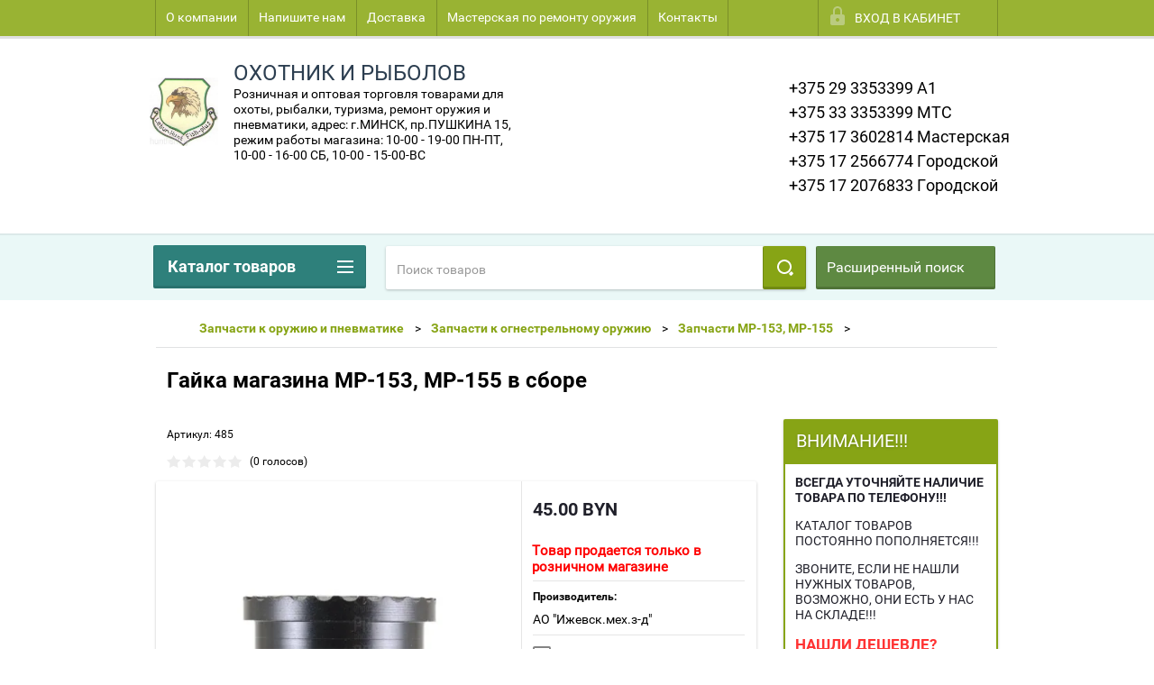

--- FILE ---
content_type: text/html; charset=utf-8
request_url: http://huntfish.by/shop/product/gajka-magazina-mr-153-mr-155-v-sbore
body_size: 44186
content:
<!doctype html>
<html lang="ru">
<head>
<meta charset="utf-8">
<meta name="robots" content="all"/>
<title>Гайка магазина МР-153, МР-155 в сборе - купить в Минске, в Полоцке, в РБ с доставкой</title>
<meta name="description" content="Гайка магазина МР-153, МР-155 в сборе">
<meta name="keywords" content="Гайка магазина МР-153, МР-155 в сборе">
<meta name="SKYPE_TOOLBAR" content="SKYPE_TOOLBAR_PARSER_COMPATIBLE">
<meta name="viewport" content="width=device-width, height=device-height, initial-scale=1.0, maximum-scale=1.0, user-scalable=no">
<meta name="format-detection" content="telephone=no">
<meta http-equiv="x-rim-auto-match" content="none">
<meta name='wmail-verification' content='27fce5799d161b28e5494a165ded0803' />
<link rel="stylesheet" href="/g/css/styles_articles_tpl.css">
<script src="/g/libs/jquery/1.10.2/jquery.min.js"></script>
 

            <!-- 46b9544ffa2e5e73c3c971fe2ede35a5 -->
            <script src='/shared/s3/js/lang/ru.js'></script>
            <script src='/shared/s3/js/common.min.js'></script>
        <link rel='stylesheet' type='text/css' href='/shared/s3/css/calendar.css' /><link rel='stylesheet' type='text/css' href='/shared/highslide-4.1.13/highslide.min.css'/>
<script type='text/javascript' src='/shared/highslide-4.1.13/highslide-full.packed.js'></script>
<script type='text/javascript'>
hs.graphicsDir = '/shared/highslide-4.1.13/graphics/';
hs.outlineType = null;
hs.showCredits = false;
hs.lang={cssDirection:'ltr',loadingText:'Загрузка...',loadingTitle:'Кликните чтобы отменить',focusTitle:'Нажмите чтобы перенести вперёд',fullExpandTitle:'Увеличить',fullExpandText:'Полноэкранный',previousText:'Предыдущий',previousTitle:'Назад (стрелка влево)',nextText:'Далее',nextTitle:'Далее (стрелка вправо)',moveTitle:'Передвинуть',moveText:'Передвинуть',closeText:'Закрыть',closeTitle:'Закрыть (Esc)',resizeTitle:'Восстановить размер',playText:'Слайд-шоу',playTitle:'Слайд-шоу (пробел)',pauseText:'Пауза',pauseTitle:'Приостановить слайд-шоу (пробел)',number:'Изображение %1/%2',restoreTitle:'Нажмите чтобы посмотреть картинку, используйте мышь для перетаскивания. Используйте клавиши вперёд и назад'};</script>
<link rel="icon" href="/favicon.ico" type="image/png">

<!--s3_require-->
<link rel="stylesheet" href="/g/basestyle/1.0.1/user/user.css" type="text/css"/>
<link rel="stylesheet" href="/g/basestyle/1.0.1/user/user.blue.css" type="text/css"/>
<script type="text/javascript" src="/g/basestyle/1.0.1/user/user.js" async></script>
<!--/s3_require-->





        <link rel="stylesheet" type="text/css" href="/g/shop2v2/default/css/theme.less.css"><script type="text/javascript" src="/g/printme.js"></script>
<script type="text/javascript" src="/g/shop2v2/default/js/tpl.js"></script>
<script type="text/javascript" src="/g/shop2v2/default/js/baron.min.js"></script>
<script type="text/javascript" src="/t/v1803/images/js/shop2.2_new.js"></script>
<script type="text/javascript">shop2.init({"productRefs": {"277794440":{"tovar_prodaetsa_tol_ko_v_roznicn":{"1":["477588040"]}}},"apiHash": {"getPromoProducts":"486bd8bc3c6b6da08548af9c758b4d91","getSearchMatches":"e33bd1be8e2b32e492e49cfe663999e7","getFolderCustomFields":"d3e51ee670fda392855932d755ddbb70","getProductListItem":"3c6ccb3841406b63f2edc0ab0d7e1b11","cartAddItem":"22e2b05e092a563db433d8fba3e99833","cartRemoveItem":"d8e890f2379759b6068acc899da5d273","cartUpdate":"18fab47de06799a168156ccc6577276a","cartRemoveCoupon":"e34802e6fce40c67f03212995ee07a4c","cartAddCoupon":"33aa8fc2d188591c291583ff9e98053c","deliveryCalc":"c54b0103d0981c809d3e153eb28996c2","printOrder":"87a0a5c1c0fc631a5caf883fd06fa51b","cancelOrder":"0393239082c52a4ec503d309124e436f","cancelOrderNotify":"a7643238e3a756c44ed0ab32fab1292e","repeatOrder":"c0dde80b477a59c11137c37a78c0d6aa","paymentMethods":"591d827b4d4af9e63910e2c2c7e9124b","compare":"3256e03bcbe57bf20e40112075cb4045"},"verId": 1200752,"mode": "product","step": "","uri": "/shop","IMAGES_DIR": "/d/","my": {"list_picture_enlarge":true,"accessory":"\u0410\u043a\u0441\u0441\u0435\u0441\u0441\u0443\u0430\u0440\u044b","kit":"\u041d\u0430\u0431\u043e\u0440","recommend":"\u0420\u0435\u043a\u043e\u043c\u0435\u043d\u0434\u0443\u0435\u043c\u044b\u0435","similar":"\u041f\u043e\u0445\u043e\u0436\u0438\u0435","modification":"\u041c\u043e\u0434\u0438\u0444\u0438\u043a\u0430\u0446\u0438\u0438","unique_values":true,"price_fa_rouble":true}});</script>
<style type="text/css">.product-item-thumb {width: 180px;}.product-item-thumb .product-image, .product-item-simple .product-image {height: 160px;width: 180px;}.product-item-thumb .product-amount .amount-title {width: 84px;}.product-item-thumb .product-price {width: 130px;}.shop2-product .product-side-l {width: 180px;}.shop2-product .product-image {height: 160px;width: 180px;}.shop2-product .product-thumbnails li {width: 50px;height: 50px;}</style>

 	<link rel="stylesheet" href="/t/v1803/images/theme10/theme.scss.css">

<script src="/g/s3/misc/includeform/0.0.2/s3.includeform.js"></script>
<script src="/g/libs/jquery-bxslider/4.2.4/jquery.bxslider.min.js"></script>
<script src="/t/v1803/images/js/animit.js"></script>
<script src="/t/v1803/images/js/jquery.formstyler.min.js"></script>
<script src="/t/v1803/images/js/jquery.waslidemenu.min.js"></script>
<script src="/t/v1803/images/js/jquery.responsiveTabs.min.js"></script>
<script src="/t/v1803/images/js/jquery.nouislider.all.js"></script>
<script src="/t/v1803/images/js/owl.carousel.min.js"></script>
<script src="/t/v1803/images/js/tocca.js"></script>
<script src="/t/v1803/images/js/slideout.js"></script>

<script src="/g/s3/shop2/fly/0.0.1/s3.shop2.fly.js"></script>
<script src="/g/s3/shop2/popup/0.0.1/s3.shop2.popup.js"></script>

<script src="/t/v1803/images/js/main.js" charset="utf-8"></script>

    
        <script>
            $(function(){
                $.s3Shop2Popup();
            });
        </script>
    

<!--[if lt IE 10]>
<script src="/g/libs/ie9-svg-gradient/0.0.1/ie9-svg-gradient.min.js"></script>
<script src="/g/libs/jquery-placeholder/2.0.7/jquery.placeholder.min.js"></script>
<script src="/g/libs/jquery-textshadow/0.0.1/jquery.textshadow.min.js"></script>
<script src="/g/s3/misc/ie/0.0.1/ie.js"></script>
<![endif]-->
<!--[if lt IE 9]>
<script src="/g/libs/html5shiv/html5.js"></script>
<![endif]-->
<link rel="stylesheet" href="/t/v1803/images/site.addons.scss.css">
</head>
<body>
<div id="site_loader"></div>
<div class="close-left-panel"></div>
<div id="menu" class="mobile-left-panel">
    <div class="site_login_wrap_mobile">
        <div class="shop2-block login-form ">
        <div class="block-title">
                <div class="icon"></div>
                Вход в кабинет</div>
        <div class="for_wa_slide">
                <div class="mobile_title_wrap for_wo">
                        <a class="mobile_title">Вход в кабинет</a>
                        <div class="block-body for_wa_slide">
                        <div class="for_wo cab_title">Вход в кабинет</div>
                        <div class="for_wo">
                                                                        <form method="post" action="/user">
                                                <input type="hidden" name="mode" value="login" />
                                                <div class="row">
                                                        <label class="row_title" for="login">Логин или e-mail:</label>
                                                        <label class="field text"><input type="text" name="login" id="login" tabindex="1" value="" /></label>
                                                </div>
                                                <div class="row">
                                                        <label class="row_title" for="password">Пароль:</label>
                                                        <label class="field password"><input type="password" name="password" id="password" tabindex="2" value="" /></label>
                                                </div>
                                                <a href="/user/forgot_password">Забыли пароль?</a>
                                                <div class="row_button">
                                                        <button type="submit" class="signin-btn" tabindex="3">Войти</button>
                                                </div>
                                        <re-captcha data-captcha="recaptcha"
     data-name="captcha"
     data-sitekey="6LfLhZ0UAAAAAEB4sGlu_2uKR2xqUQpOMdxygQnA"
     data-lang="ru"
     data-rsize="invisible"
     data-type="image"
     data-theme="light"></re-captcha></form>
                                        <div class="clear-container"></div>
                                                <div class="reg_link-wrap">
                                                        <a href="/user/register" class="register">Регистрация</a>
                                                </div>
                                        </div>
                        </div>
                </div>

        </div>
</div>    </div>
    <div class="categories-wrap_mobile">
        <ul class="categories_mobile">
                <li class="categories_title">Каталог товаров</li>
                                                                                                                                                                                                                                                                                                            <li class="sublevel"><a class="has_sublayer" href="/shop/folder/tovary-dlya-rybalki">РАСПРОДАЖА</a>
                                                                                                                                                                                                                                                                                                                                </li>
                                                                                                                                                                                              <li class="sublevel"><a class="has_sublayer" href="/shop/folder/oruzhiye">Оружие</a>
                                                                                                                                                                                                                                                                                                                                <ul>
                                                <li class="parrent_name"><a href="/shop/folder/oruzhiye">Оружие</a></li>
                                        	                                                                                                           <li ><a href="/shop/folder/gladkostvolnoye">Гладкоствольное оружие</a>
                                                                                                                                                                                                                                                                                                                                </li>
                                                                                                                                                                                              <li ><a href="/shop/folder/nareznoye">Нарезное оружие</a>
                                                                                                                                                                                                                                                                                                                                </li>
                                                                                             </ul></li>
                                                                                                                                                                                              <li class="sublevel"><a class="has_sublayer" href="/shop/folder/boyepripasy">Патроны</a>
                                                                                                                                                                                                                                                                                                                                <ul>
                                                <li class="parrent_name"><a href="/shop/folder/boyepripasy">Патроны</a></li>
                                        	                                                                                                           <li class="sublevel"><a class="has_sublayer" href="/shop/folder/patrony-dlya-gladkostvolnogo-oruzhiya">Патроны для гладкоствольного оружия</a>
                                                                                                                                                                                                                                                                                                                                <ul>
                                                <li class="parrent_name"><a href="/shop/folder/patrony-dlya-gladkostvolnogo-oruzhiya">Патроны для гладкоствольного оружия</a></li>
                                        	                                                                                                           <li class="sublevel"><a class="has_sublayer" href="/shop/folder/12-70">12/70</a>
                                                                                                                                                                                                                                                                                                                                <ul>
                                                <li class="parrent_name"><a href="/shop/folder/12-70">12/70</a></li>
                                        	                                                                                                           <li ><a href="/shop/folder/12-70-drob">12/70 дробь</a>
                                                                                                                                                                                                                                                                                                                                </li>
                                                                                                                                                                                              <li ><a href="/shop/folder/12-70-pulya-kartech">12/70 пуля, картечь</a>
                                                                                                                                                                                                                                                                                                                                </li>
                                                                                                                                                                                              <li ><a href="/shop/folder/sportivnyye">Спортивные</a>
                                                                                                                                                                                                                                                                                                                                </li>
                                                                                             </ul></li>
                                                                                                                                                                                              <li ><a href="/shop/folder/12-76">12/76</a>
                                                                                                                                                                                                                                                                                                                                </li>
                                                                                                                                                                                              <li ><a href="/shop/folder/16-70">16/70</a>
                                                                                                                                                                                                                                                                                                                                </li>
                                                                                                                                                                                              <li ><a href="/shop/folder/20-70">20/70</a>
                                                                                                                                                                                                                                                                                                                                </li>
                                                                                             </ul></li>
                                                                                                                                                                                              <li class="sublevel"><a class="has_sublayer" href="/shop/folder/patrony-dlya-nareznogo-oruzhiya">Патроны для нарезного оружия</a>
                                                                                                                                                                                                                                                                                                                                <ul>
                                                <li class="parrent_name"><a href="/shop/folder/patrony-dlya-nareznogo-oruzhiya">Патроны для нарезного оружия</a></li>
                                        	                                                                                                           <li ><a href="/shop/folder/22lr-5-6mm">.22LR (5,6мм)</a>
                                                                                                                                                                                                                                                                                                                                </li>
                                                                                                                                                                                              <li ><a href="/shop/folder/222-remington">9х19 LUGER</a>
                                                                                                                                                                                                                                                                                                                                </li>
                                                                                                                                                                                              <li ><a href="/shop/folder/223-remington">.223 REMINGTON</a>
                                                                                                                                                                                                                                                                                                                                </li>
                                                                                                                                                                                              <li ><a href="/shop/folder/243-winchester">.243 WINCHESTER</a>
                                                                                                                                                                                                                                                                                                                                </li>
                                                                                                                                                                                              <li ><a href="/shop/folder/7-62x39mm">7,62x39мм</a>
                                                                                                                                                                                                                                                                                                                                </li>
                                                                                                                                                                                              <li ><a href="/shop/folder/308win-7-62x51">.308WIN (7,62x51)</a>
                                                                                                                                                                                                                                                                                                                                </li>
                                                                                                                                                                                              <li ><a href="/shop/folder/7-62x54r">7,62x54R</a>
                                                                                                                                                                                                                                                                                                                                </li>
                                                                                                                                                                                              <li ><a href="/shop/folder/30-06-spingfield-7-62x63">.30-06 SPINGFIELD (7,62x63)</a>
                                                                                                                                                                                                                                                                                                                                </li>
                                                                                             </ul></li>
                                                                                             </ul></li>
                                                                                                                                                                                              <li class="sublevel"><a class="has_sublayer" href="/shop/folder/snaryazheniye-patronov-1">Снаряжение патронов</a>
                                                                                                                                                                                                                                                                                                                                <ul>
                                                <li class="parrent_name"><a href="/shop/folder/snaryazheniye-patronov-1">Снаряжение патронов</a></li>
                                        	                                                                                                           <li ><a href="/shop/folder/snaryazheniye-patronov">Приборы для снаряжение патронов</a>
                                                                                                                                                                                                                                                                                                                                </li>
                                                                                                                                                                                              <li ><a href="/shop/folder/gilzy">Гильзы</a>
                                                                                                                                                                                                                                                                                                                                </li>
                                                                                                                                                                                              <li ><a href="/shop/folder/kapsyuli">Порох, капсюли</a>
                                                                                                                                                                                                                                                                                                                                </li>
                                                                                                                                                                                              <li class="sublevel"><a class="has_sublayer" href="/shop/folder/puli-drob">Пули, дробь</a>
                                                                                                                                                                                                                                                                                                                                <ul>
                                                <li class="parrent_name"><a href="/shop/folder/puli-drob">Пули, дробь</a></li>
                                        	                                                                                                           <li ><a href="/shop/folder/puli-12k">Пули 12 калибра</a>
                                                                                                                                                                                                                                                                                                                                </li>
                                                                                                                                                                                              <li ><a href="/shop/folder/puli-16k">Пули 16 калибра</a>
                                                                                                                                                                                                                                                                                                                                </li>
                                                                                                                                                                                              <li ><a href="/shop/folder/puli-20-kalibra">Пули 20 калибра</a>
                                                                                                                                                                                                                                                                                                                                </li>
                                                                                                                                                                                              <li ><a href="/shop/folder/puli-28-kalibra">Пули 28 калибра</a>
                                                                                                                                                                                                                                                                                                                                </li>
                                                                                                                                                                                              <li ><a href="/shop/folder/puli-32-kalibra">Пули 32 калибра</a>
                                                                                                                                                                                                                                                                                                                                </li>
                                                                                                                                                                                              <li ><a href="/shop/folder/puli-410-kalibra">Пули 410 калибра</a>
                                                                                                                                                                                                                                                                                                                                </li>
                                                                                             </ul></li>
                                                                                                                                                                                              <li ><a href="/shop/folder/pyzhi-pyzh-konteynery-prokladki">Пыжи, пыж-контейнеры, прокладки</a>
                                                                                                                                                                                                                                                                                                                                </li>
                                                                                                                                                                                              <li ><a href="/shop/folder/drob-kartech">Дробь, картечь</a>
                                                                                                                                                                                                                                                                                                                                </li>
                                                                                                                                                                                              <li ><a href="/shop/folder/khraneniye-patronov">Хранение патронов</a>
                                                                                                                                                                                                                                                                                                                                </li>
                                                                                             </ul></li>
                                                                                                                                                                                              <li class="sublevel"><a class="has_sublayer" href="/shop/folder/optika">Оптика</a>
                                                                                                                                                                                                                                                                                                                                <ul>
                                                <li class="parrent_name"><a href="/shop/folder/optika">Оптика</a></li>
                                        	                                                                                                           <li ><a href="/shop/folder/binokli">Бинокли, монокуляры</a>
                                                                                                                                                                                                                                                                                                                                </li>
                                                                                                                                                                                              <li ><a href="/shop/folder/pritsely-dnevnyye-1">Прицелы оптические</a>
                                                                                                                                                                                                                                                                                                                                </li>
                                                                                                                                                                                              <li ><a href="/shop/folder/pritsely-kollimatornyye">Прицелы коллиматорные</a>
                                                                                                                                                                                                                                                                                                                                </li>
                                                                                                                                                                                              <li ><a href="/shop/folder/nochnaya-optika">Ночная оптика</a>
                                                                                                                                                                                                                                                                                                                                </li>
                                                                                                                                                                                              <li class="sublevel"><a class="has_sublayer" href="/shop/folder/krepezh-koltsa-kronshteyny-i-t-p">Кольца, кронштейны, переходники</a>
                                                                                                                                                                                                                                                                                                                                <ul>
                                                <li class="parrent_name"><a href="/shop/folder/krepezh-koltsa-kronshteyny-i-t-p">Кольца, кронштейны, переходники</a></li>
                                        	                                                                                                           <li ><a href="/shop/folder/adaptery-perekhodniki-kronshteyny">Адаптеры, переходники, кронштейны</a>
                                                                                                                                                                                                                                                                                                                                </li>
                                                                                                                                                                                              <li ><a href="/shop/folder/koltsa-kronshteyny-s-koltsami-dlya-pritselov-diam-25-4mm">Кольца, кронштейны с кольцами для прицелов диаметром 25,4мм</a>
                                                                                                                                                                                                                                                                                                                                </li>
                                                                                                                                                                                              <li ><a href="/shop/folder/koltsa-kronshteyny-s-koltsami-dlya-pritselov-diam-30mm">Кольца, кронштейны с кольцами для прицелов диаметром 30мм</a>
                                                                                                                                                                                                                                                                                                                                </li>
                                                                                             </ul></li>
                                                                                                                                                                                              <li ><a href="/shop/folder/kryshki-dlya-optiki-chekhly-na-pritsely">Крышки для оптики, чехлы на прицелы, наглазники</a>
                                                                                                                                                                                                                                                                                                                                </li>
                                                                                                                                                                                              <li ><a href="/shop/folder/ukhod-za-optikoy">Уход за оптикой</a>
                                                                                                                                                                                                                                                                                                                                </li>
                                                                                                                                                                                              <li ><a href="/shop/folder/kholodnaya-pristrelka">Холодная пристрелка</a>
                                                                                                                                                                                                                                                                                                                                </li>
                                                                                                                                                                                              <li class="sublevel"><a class="has_sublayer" href="/shop/folder/teplovizionnaya-optika">Тепловизионная оптика</a>
                                                                                                                                                                                                                                                                                                                                <ul>
                                                <li class="parrent_name"><a href="/shop/folder/teplovizionnaya-optika">Тепловизионная оптика</a></li>
                                        	                                                                                                           <li ><a href="/shop/folder/teplovizionnye-monokulyary">Тепловизионные прицелы и монокуляры</a>
                                                                                                                                                                                                                                                                                                                                </li>
                                                                                             </ul></li>
                                                                                             </ul></li>
                                                                                                                                                                                              <li class="sublevel"><a class="has_sublayer" href="/shop/folder/nozhi">Ножи, ножны, все для заточки</a>
                                                                                                                                                                                                                                                                                                                                <ul>
                                                <li class="parrent_name"><a href="/shop/folder/nozhi">Ножи, ножны, все для заточки</a></li>
                                        	                                                                                                           <li ><a href="/shop/folder/nozhi-s-fiksirovannym-lezviyem">Ножи с фиксированным лезвием</a>
                                                                                                                                                                                                                                                                                                                                </li>
                                                                                                                                                                                              <li ><a href="/shop/folder/nozhi-so-skladnym-lezviyem">Ножи со складным лезвием</a>
                                                                                                                                                                                                                                                                                                                                </li>
                                                                                                                                                                                              <li ><a href="/shop/folder/nozhny">Ножны</a>
                                                                                                                                                                                                                                                                                                                                </li>
                                                                                                                                                                                              <li ><a href="/shop/folder/instrument-dlya-zatochki-nozhey">Инструмент для заточки ножей</a>
                                                                                                                                                                                                                                                                                                                                </li>
                                                                                             </ul></li>
                                                                                                                                                                                              <li class="sublevel"><a class="has_sublayer" href="/shop/folder/pnevmatika">Пневматика</a>
                                                                                                                                                                                                                                                                                                                                <ul>
                                                <li class="parrent_name"><a href="/shop/folder/pnevmatika">Пневматика</a></li>
                                        	                                                                                                           <li ><a href="/shop/folder/vintovki-pnevmaticheskiye">Винтовки пневматические</a>
                                                                                                                                                                                                                                                                                                                                </li>
                                                                                                                                                                                              <li ><a href="/shop/folder/pistolety-pnevmaticheskiye">Пистолеты пневматические</a>
                                                                                                                                                                                                                                                                                                                                </li>
                                                                                                                                                                                              <li class="sublevel"><a class="has_sublayer" href="/shop/folder/pulki-shariki">Пульки, шарики</a>
                                                                                                                                                                                                                                                                                                                                <ul>
                                                <li class="parrent_name"><a href="/shop/folder/pulki-shariki">Пульки, шарики</a></li>
                                        	                                                                                                           <li ><a href="/shop/folder/pulki-shariki-kalibr-4-5mm">Пульки, шарики калибр 4,5мм</a>
                                                                                                                                                                                                                                                                                                                                </li>
                                                                                                                                                                                              <li ><a href="/shop/folder/pulki-kalibr-5-5mm">Пульки калибр 5,5мм</a>
                                                                                                                                                                                                                                                                                                                                </li>
                                                                                                                                                                                              <li ><a href="/shop/folder/pulki-kalibr-6-35mm">Пульки калибр 6,35мм</a>
                                                                                                                                                                                                                                                                                                                                </li>
                                                                                                                                                                                              <li ><a href="/shop/folder/shariki-plastikovyye-kalibr-6mm">Шарики пластиковые калибр 6мм</a>
                                                                                                                                                                                                                                                                                                                                </li>
                                                                                             </ul></li>
                                                                                                                                                                                              <li ><a href="/shop/folder/aksessuary-dlya-pnevmatiki">Аксессуары для пневматики</a>
                                                                                                                                                                                                                                                                                                                                </li>
                                                                                             </ul></li>
                                                                                                                                                                                              <li class="sublevel"><a class="has_sublayer" href="/shop/folder/odezhda-aksessuary">Одежда, обувь</a>
                                                                                                                                                                                                                                                                                                                                <ul>
                                                <li class="parrent_name"><a href="/shop/folder/odezhda-aksessuary">Одежда, обувь</a></li>
                                        	                                                                                                           <li class="sublevel"><a class="has_sublayer" href="/shop/folder/kostyumy">Костюмы</a>
                                                                                                                                                                                                                                                                                                                                <ul>
                                                <li class="parrent_name"><a href="/shop/folder/kostyumy">Костюмы</a></li>
                                        	                                                                                                           <li ><a href="/shop/folder/leto">Костюмы летние</a>
                                                                                                                                                                                                                                                                                                                                </li>
                                                                                                                                                                                              <li ><a href="/shop/folder/kostyumy-uteplenny-zima-mezhsezonye">Костюмы утепленные (зима, межсезонье)</a>
                                                                                                                                                                                                                                                                                                                                </li>
                                                                                             </ul></li>
                                                                                                                                                                                              <li ><a href="/shop/folder/kurtki-bryuki-rubashki-mayki">Куртки, брюки, рубашки, майки</a>
                                                                                                                                                                                                                                                                                                                                </li>
                                                                                                                                                                                              <li ><a href="/shop/folder/golovnyye-ubory">Головные уборы</a>
                                                                                                                                                                                                                                                                                                                                </li>
                                                                                                                                                                                              <li ><a href="/shop/folder/zhilety-okhotnichi">Жилеты охотничьи</a>
                                                                                                                                                                                                                                                                                                                                </li>
                                                                                                                                                                                              <li ><a href="/shop/folder/sapogi-botinki">Сапоги, ботинки</a>
                                                                                                                                                                                                                                                                                                                                </li>
                                                                                                                                                                                              <li ><a href="/shop/folder/remni">Ремни поясные</a>
                                                                                                                                                                                                                                                                                                                                </li>
                                                                                                                                                                                              <li ><a href="/shop/folder/varezhki-perchatki">Варежки, перчатки</a>
                                                                                                                                                                                                                                                                                                                                </li>
                                                                                                                                                                                              <li ><a href="/shop/folder/noski">Носки</a>
                                                                                                                                                                                                                                                                                                                                </li>
                                                                                                                                                                                              <li ><a href="/shop/folder/termobelye">Термобелье</a>
                                                                                                                                                                                                                                                                                                                                </li>
                                                                                             </ul></li>
                                                                                                                                                                                              <li class="sublevel"><a class="has_sublayer" href="/shop/folder/zapchasti-k-oruzhiyu-i-pnevmatike">Запчасти к оружию и пневматике</a>
                                                                                                                                                                                                                                                                                                                                <ul>
                                                <li class="parrent_name"><a href="/shop/folder/zapchasti-k-oruzhiyu-i-pnevmatike">Запчасти к оружию и пневматике</a></li>
                                        	                                                                                                           <li class="sublevel"><a class="has_sublayer" href="/shop/folder/zapchasti-k-ognestrelnomu-oruzhiyu">Запчасти к огнестрельному оружию</a>
                                                                                                                                                                                                                                                                                                                                <ul>
                                                <li class="parrent_name"><a href="/shop/folder/zapchasti-k-ognestrelnomu-oruzhiyu">Запчасти к огнестрельному оружию</a></li>
                                        	                                                                                                           <li ><a href="/shop/folder/zapchasti-mr-18-izh-18">Запчасти МР-18 (ИЖ-18)</a>
                                                                                                                                                                                                                                                                                                                                </li>
                                                                                                                                                                                              <li ><a href="/shop/folder/zapchasti-mr-27-izh-27">Запчасти МР-27 (ИЖ-27)</a>
                                                                                                                                                                                                                                                                                                                                </li>
                                                                                                                                                                                              <li ><a href="/shop/folder/zapchasti-izh-12">Запчасти ИЖ-12</a>
                                                                                                                                                                                                                                                                                                                                </li>
                                                                                                                                                                                              <li ><a href="/shop/folder/zapchasti-izh-43-mr-43">Запчасти МР-43 (ИЖ-43)</a>
                                                                                                                                                                                                                                                                                                                                </li>
                                                                                                                                                                                              <li ><a href="/shop/folder/zapchasti-izh-54-izh-26">Запчасти ИЖ-54, ИЖ-26</a>
                                                                                                                                                                                                                                                                                                                                </li>
                                                                                                                                                                                              <li ><a href="/shop/folder/zapchasti-mr-153-mr-155">Запчасти МР-153, МР-155</a>
                                                                                                                                                                                                                                                                                                                                </li>
                                                                                                                                                                                              <li ><a href="/shop/folder/zapchasti-toz-34">Запчасти ТОЗ-34</a>
                                                                                                                                                                                                                                                                                                                                </li>
                                                                                                                                                                                              <li ><a href="/shop/folder/zapchasti-toz-78-toz-99-toz-17">Запчасти ТОЗ-78, ТОЗ-99, ТОЗ-17</a>
                                                                                                                                                                                                                                                                                                                                </li>
                                                                                                                                                                                              <li ><a href="/shop/folder/zapchasti-mts-21-12">Запчасти МЦ 21-12</a>
                                                                                                                                                                                                                                                                                                                                </li>
                                                                                                                                                                                              <li ><a href="/shop/folder/zapchasti-sayga">Запчасти Сайга</a>
                                                                                                                                                                                                                                                                                                                                </li>
                                                                                                                                                                                              <li ><a href="/shop/folder/zapchasti-tigr-svd">Запчасти Тигр (СВД)</a>
                                                                                                                                                                                                                                                                                                                                </li>
                                                                                                                                                                                              <li ><a href="/shop/folder/zapchasti-mts-20-01">Запчасти МЦ 20-01</a>
                                                                                                                                                                                                                                                                                                                                </li>
                                                                                                                                                                                              <li ><a href="/shop/folder/zapchasti-toz-bm-toz-b">Запчасти ТОЗ-БМ, ТОЗ-Б</a>
                                                                                                                                                                                                                                                                                                                                </li>
                                                                                                                                                                                              <li ><a href="/shop/folder/zapchasti-izh-58">Запчасти ИЖ-58</a>
                                                                                                                                                                                                                                                                                                                                </li>
                                                                                                                                                                                              <li ><a href="/shop/folder/zapchasti-sks">Запчасти СКС</a>
                                                                                                                                                                                                                                                                                                                                </li>
                                                                                                                                                                                              <li ><a href="/shop/folder/zapchasti-ko-91-30-vintovka-mosina">Запчасти КО-91/30 (винтовка Мосина)</a>
                                                                                                                                                                                                                                                                                                                                </li>
                                                                                             </ul></li>
                                                                                                                                                                                              <li class="sublevel"><a class="has_sublayer" href="/shop/folder/zapchasti-dlya-pnevmatiki">Запчасти к пневматике</a>
                                                                                                                                                                                                                                                                                                                                <ul>
                                                <li class="parrent_name"><a href="/shop/folder/zapchasti-dlya-pnevmatiki">Запчасти к пневматике</a></li>
                                        	                                                                                                           <li ><a href="/shop/folder/zapchasti-k-pistoletu-mr-654k">Запчасти к пистолету МР-654К</a>
                                                                                                                                                                                                                                                                                                                                </li>
                                                                                                                                                                                              <li ><a href="/shop/folder/zapchasti-k-pistoletu-mr-651k">Запчасти к пистолету МР-651К</a>
                                                                                                                                                                                                                                                                                                                                </li>
                                                                                                                                                                                              <li ><a href="/shop/folder/zapchasti-aniks">Запчасти Аникс</a>
                                                                                                                                                                                                                                                                                                                                </li>
                                                                                                                                                                                              <li ><a href="/shop/folder/zapchasti-mr-512-izh-38-izh-53">Запчасти МР-512, ИЖ-38, ИЖ-53</a>
                                                                                                                                                                                                                                                                                                                                </li>
                                                                                                                                                                                              <li ><a href="/shop/folder/zapchasti-mr-60-mr-61">Запчасти МР-60, МР-61</a>
                                                                                                                                                                                                                                                                                                                                </li>
                                                                                                                                                                                              <li ><a href="/shop/folder/zapchasti-mr-532-izh-46">Запчасти МР-532, ИЖ-46</a>
                                                                                                                                                                                                                                                                                                                                </li>
                                                                                                                                                                                              <li ><a href="/shop/folder/zapchasti-k-hatsan">Запчасти к HATSAN</a>
                                                                                                                                                                                                                                                                                                                                </li>
                                                                                                                                                                                              <li ><a href="/shop/folder/zapchasti-k-gamo">Запчасти к GAMO</a>
                                                                                                                                                                                                                                                                                                                                </li>
                                                                                                                                                                                              <li ><a href="/shop/folder/zapchasti-k-importnoy-pnevmatike">Запчасти к импортной пневматике</a>
                                                                                                                                                                                                                                                                                                                                </li>
                                                                                             </ul></li>
                                                                                                                                                                                              <li class="sublevel"><a class="has_sublayer" href="/shop/folder/universalnyye">Универсальные</a>
                                                                                                                                                                                                                                                                                                                                <ul>
                                                <li class="parrent_name"><a href="/shop/folder/universalnyye">Универсальные</a></li>
                                        	                                                                                                           <li ><a href="/shop/folder/antabki">Антабки</a>
                                                                                                                                                                                                                                                                                                                                </li>
                                                                                                                                                                                              <li class="sublevel"><a class="has_sublayer" href="/shop/folder/mushki">Мушки</a>
                                                                                                                                                                                                                                                                                                                                <ul>
                                                <li class="parrent_name"><a href="/shop/folder/mushki">Мушки</a></li>
                                        	                                                                                                           <li ><a href="/shop/folder/mushki-k-gladkostvolnomu-oruzhiyu">Мушки к гладкоствольному оружию</a>
                                                                                                                                                                                                                                                                                                                                </li>
                                                                                             </ul></li>
                                                                                                                                                                                              <li ><a href="/shop/folder/tylniki-amortizatory-grebni">Тыльники, амортизаторы, гребни</a>
                                                                                                                                                                                                                                                                                                                                </li>
                                                                                                                                                                                              <li ><a href="/shop/folder/tseliki">Целики</a>
                                                                                                                                                                                                                                                                                                                                </li>
                                                                                                                                                                                              <li ><a href="/shop/folder/zagotovki-derevyannyye">Заготовки деревянные</a>
                                                                                                                                                                                                                                                                                                                                </li>
                                                                                             </ul></li>
                                                                                             </ul></li>
                                                                                                                                                                                              <li class="sublevel"><a class="has_sublayer" href="/shop/folder/aksessuary-1">Аксессуары</a>
                                                                                                                                                                                                                                                                                                                                <ul>
                                                <li class="parrent_name"><a href="/shop/folder/aksessuary-1">Аксессуары</a></li>
                                        	                                                                                                           <li ><a href="/shop/folder/gorny-okhotnichi">Горны охотничьи</a>
                                                                                                                                                                                                                                                                                                                                </li>
                                                                                                                                                                                              <li ><a href="/shop/folder/kapkany-krotolovki">Капканы, кротоловки</a>
                                                                                                                                                                                                                                                                                                                                </li>
                                                                                                                                                                                              <li ><a href="/shop/folder/opory-podstavki-dlya-strelby-soshki">Опоры (подставки) для стрельбы, сошки</a>
                                                                                                                                                                                                                                                                                                                                </li>
                                                                                                                                                                                              <li ><a href="/shop/folder/patrontashi-podsumki">Патронташи, подсумки</a>
                                                                                                                                                                                                                                                                                                                                </li>
                                                                                                                                                                                              <li ><a href="/shop/folder/remni-dlya-oruzhiya">Ремни для оружия</a>
                                                                                                                                                                                                                                                                                                                                </li>
                                                                                                                                                                                              <li ><a href="/shop/folder/ryukzaki-sumki-yagtdashi">Рюкзаки, сумки, ягдташи</a>
                                                                                                                                                                                                                                                                                                                                </li>
                                                                                                                                                                                              <li ><a href="/shop/folder/seyfy">Сейфы</a>
                                                                                                                                                                                                                                                                                                                                </li>
                                                                                                                                                                                              <li ><a href="/shop/folder/stulchiki">Стульчики</a>
                                                                                                                                                                                                                                                                                                                                </li>
                                                                                                                                                                                              <li class="sublevel"><a class="has_sublayer" href="/shop/folder/ukhod-za-oruzhiyem">Уход за оружием</a>
                                                                                                                                                                                                                                                                                                                                <ul>
                                                <li class="parrent_name"><a href="/shop/folder/ukhod-za-oruzhiyem">Уход за оружием</a></li>
                                        	                                                                                                           <li class="sublevel"><a class="has_sublayer" href="/shop/folder/nabory-dlya-chistki">Наборы для чистки</a>
                                                                                                                                                                                                                                                                                                                                </li>
                                                                                                                                                                                              <li ><a href="/shop/folder/yershiki-dlya-chistki">Ершики для чистки</a>
                                                                                                                                                                                                                                                                                                                                </li>
                                                                                                                                                                                              <li ><a href="/shop/folder/adaptery-patchi">Адаптеры, вишеры, патчи, переходники</a>
                                                                                                                                                                                                                                                                                                                                </li>
                                                                                                                                                                                              <li ><a href="/shop/folder/sredstva-dlya-voroneniya-i-ukhoda-za-derevom">Средства для воронения и ухода за деревом</a>
                                                                                                                                                                                                                                                                                                                                </li>
                                                                                                                                                                                              <li ><a href="/shop/folder/sredstva-dlya-chistki">Средства для чистки и смазки оружия</a>
                                                                                                                                                                                                                                                                                                                                </li>
                                                                                                                                                                                              <li ><a href="/shop/folder/falshpatrony">Аксессуары</a>
                                                                                                                                                                                                                                                                                                                                </li>
                                                                                                                                                                                              <li ><a href="/shop/folder/shompola-napravlyayushchiye">Шомпола, направляющие</a>
                                                                                                                                                                                                                                                                                                                                </li>
                                                                                             </ul></li>
                                                                                                                                                                                              <li class="sublevel"><a class="has_sublayer" href="/shop/folder/fonari">Фонари и аксессуары для них</a>
                                                                                                                                                                                                                                                                                                                                <ul>
                                                <li class="parrent_name"><a href="/shop/folder/fonari">Фонари и аксессуары для них</a></li>
                                        	                                                                                                           <li ><a href="/shop/folder/fonari-podstvolnyye">Фонари подствольные</a>
                                                                                                                                                                                                                                                                                                                                </li>
                                                                                                                                                                                              <li ><a href="/shop/folder/akkuumulyatory-zu-vynosnyye-knopki">Аксессуары для фонарей</a>
                                                                                                                                                                                                                                                                                                                                </li>
                                                                                                                                                                                              <li ><a href="/shop/folder/fonari-nalobnyye">Фонари налобные</a>
                                                                                                                                                                                                                                                                                                                                </li>
                                                                                             </ul></li>
                                                                                                                                                                                              <li ><a href="/shop/folder/chekhly-dlya-ruzhey">Чехлы для ружей, кейсы</a>
                                                                                                                                                                                                                                                                                                                                </li>
                                                                                                                                                                                              <li ><a href="/shop/folder/kobury">Кобуры</a>
                                                                                                                                                                                                                                                                                                                                </li>
                                                                                                                                                                                              <li class="sublevel"><a class="has_sublayer" href="/shop/folder/chuchela-manki-maskirovka">Чучела, манки, маскировка</a>
                                                                                                                                                                                                                                                                                                                                <ul>
                                                <li class="parrent_name"><a href="/shop/folder/chuchela-manki-maskirovka">Чучела, манки, маскировка</a></li>
                                        	                                                                                                           <li class="sublevel"><a class="has_sublayer" href="/shop/folder/chuchela">Чучела</a>
                                                                                                                                                                                                                                                                                                                                <ul>
                                                <li class="parrent_name"><a href="/shop/folder/chuchela">Чучела</a></li>
                                        	                                                                                                           <li ><a href="/shop/folder/chuchela-gusey">Чучела гусей</a>
                                                                                                                                                                                                                                                                                                                                </li>
                                                                                                                                                                                              <li ><a href="/shop/folder/chuchela-utok">Чучела уток</a>
                                                                                                                                                                                                                                                                                                                                </li>
                                                                                                                                                                                              <li ><a href="/shop/folder/chuchela-drugikh-ptits">Чучела других птиц</a>
                                                                                                                                                                                                                                                                                                                                </li>
                                                                                             </ul></li>
                                                                                                                                                                                              <li ><a href="/shop/folder/manki-elektronnyye">Манки электронные</a>
                                                                                                                                                                                                                                                                                                                                </li>
                                                                                                                                                                                              <li ><a href="/shop/folder/manki-dukhovyye">Манки духовые</a>
                                                                                                                                                                                                                                                                                                                                </li>
                                                                                                                                                                                              <li ><a href="/shop/folder/maskirovka-oruzhiya">Маскировка оружия</a>
                                                                                                                                                                                                                                                                                                                                </li>
                                                                                                                                                                                              <li ><a href="/shop/folder/maskirovka">Маскировка</a>
                                                                                                                                                                                                                                                                                                                                </li>
                                                                                             </ul></li>
                                                                                                                                                                                              <li ><a href="/shop/folder/sportivnaya-strelba">Спортивная стрельба</a>
                                                                                                                                                                                                                                                                                                                                </li>
                                                                                                                                                                                              <li ><a href="/shop/folder/misheni">Мишени</a>
                                                                                                                                                                                                                                                                                                                                </li>
                                                                                                                                                                                              <li ><a href="/shop/folder/signalnye-sredstva">Сигнальные средства</a>
                                                                                                                                                                                                                                                                                                                                </li>
                                                                                             </ul></li>
                                                                                                                                                                                              <li class="sublevel"><a class="has_sublayer" href="/shop/folder/samooborona-spetssredstva">Самооборона, спецсредства</a>
                                                                                                                                                                                                                                                                                                                                <ul>
                                                <li class="parrent_name"><a href="/shop/folder/samooborona-spetssredstva">Самооборона, спецсредства</a></li>
                                        	                                                                                                           <li ><a href="/shop/folder/naruchniki-dubinki">Наручники, дубинки</a>
                                                                                                                                                                                                                                                                                                                                </li>
                                                                                                                                                                                              <li ><a href="/shop/folder/pertsovyye-ballonchiki">Перцовые баллончики</a>
                                                                                                                                                                                                                                                                                                                                </li>
                                                                                                                                                                                              <li ><a href="/shop/folder/shokery">Шокеры</a>
                                                                                                                                                                                                                                                                                                                                </li>
                                                                                             </ul></li>
                                                                                                                                                                                              <li ><a href="/shop/folder/podarki-dlya-ohotnika">Подарки для Охотника</a>
                                                                                                                                                                                                                                                                                                                                </li>
                                                                                                                                                                                              <li ><a href="/shop/folder/turizm">Туризм</a>
                                                                                                                                                                                                                              </li>
                </ul>
    </div>
            <ul class="top-menu_mobile">
                            <li><a href="/o-kompanii" >О компании</a></li>
                            <li><a href="/napishite-nam" >Напишите нам</a></li>
                            <li><a href="/dostavka" >Доставка</a></li>
                            <li><a href="/master" >Мастерская по ремонту оружия</a></li>
                            <li><a href="/kontakty" >Контакты</a></li>
                    </ul>
                <ul class="left-menu_mobile">
                            <li><a href="/stati" >ВАКАНСИИ</a></li>
                            <li><a href="/zhaloby-obrashcheniya-pozhelaniya" >ЖАЛОБЫ, ОБРАЩЕНИЯ, ПОЖЕЛАНИЯ</a></li>
                            <li><a href="/karta-sayta" >Карта сайта</a></li>
                            <li><a href="/search" >Поиск по сайту</a></li>
                            <li><a href="/" >Главная</a></li>
                            <li><a href="/garantiya-chestnoj-ceny" >Гарантия честной цены</a></li>
                    </ul>
        <div class="mobile-panel-button--close"></div>
</div>
<div class="mobile-left-panel-filter">
    
</div>
<div class="mobile-right-panel">
            
    
<div class="shop2-block search-form ">
        <div class="block-title">
        <div class="title">Расширенный поиск</div>
        </div>
        <div class="block-body">
                <form action="/shop/search" enctype="multipart/form-data">
                        <input type="hidden" name="sort_by" value=""/>

                                                        <div class="row">
                                        <label class="row-title" for="shop2-name">Название:</label>
                                        <input autocomplete="off" type="text" class="type_text" name="s[name]" size="20" id="shop2-name" value="" />
                                </div>
                        
                        
                                <div class="row search_price range_slider_wrapper">
                                        <div class="row-title">Цена (BYN):</div>
                                        <div class="price_range">
                                                <input name="s[price][min]" type="tel" size="5" class="small low" value="0" />
                                                <input name="s[price][max]" type="tel" size="5" class="small hight" value="1000000" />
                                        </div>
                                        <div class="input_range_slider"></div>
                                </div>

                        
                                                        <div class="row">
                                        <label class="row-title" for="shop2-article">Артикул:</label>
                                        <input type="text" class="type_text" name="s[article]" id="shop2-article" value="" />
                                </div>
                        
                                                        <div class="row">
                                        <label class="row-title" for="shop2-text">Текст:</label>
                                        <input type="text" autocomplete="off" class="type_text" name="search_text" size="20" id="shop2-text"  value="" />
                                </div>
                        

                                                        <div class="row">
                                        <div class="row-title">Выберите категорию:</div>
                                        <select name="s[folder_id]" id="s[folder_id]">
                                                <option value="">Все</option>
                                                                                                                                                                                                                                                    <option value="19501404" >
                                         РАСПРОДАЖА
                                    </option>
                                                                                                                                                                            <option value="210835441" >
                                         Оружие
                                    </option>
                                                                                                                                                                            <option value="210840041" >
                                        &raquo; Гладкоствольное оружие
                                    </option>
                                                                                                                                                                            <option value="210840241" >
                                        &raquo; Нарезное оружие
                                    </option>
                                                                                                                                                                            <option value="210835641" >
                                         Патроны
                                    </option>
                                                                                                                                                                            <option value="18790604" >
                                        &raquo; Патроны для гладкоствольного оружия
                                    </option>
                                                                                                                                                                            <option value="20951604" >
                                        &raquo;&raquo; 12/70
                                    </option>
                                                                                                                                                                            <option value="24693804" >
                                        &raquo;&raquo;&raquo; 12/70 дробь
                                    </option>
                                                                                                                                                                            <option value="24694004" >
                                        &raquo;&raquo;&raquo; 12/70 пуля, картечь
                                    </option>
                                                                                                                                                                            <option value="29295404" >
                                        &raquo;&raquo;&raquo; Спортивные
                                    </option>
                                                                                                                                                                            <option value="20952004" >
                                        &raquo;&raquo; 12/76
                                    </option>
                                                                                                                                                                            <option value="20952204" >
                                        &raquo;&raquo; 16/70
                                    </option>
                                                                                                                                                                            <option value="20952404" >
                                        &raquo;&raquo; 20/70
                                    </option>
                                                                                                                                                                            <option value="210840641" >
                                        &raquo; Патроны для нарезного оружия
                                    </option>
                                                                                                                                                                            <option value="27254804" >
                                        &raquo;&raquo; .22LR (5,6мм)
                                    </option>
                                                                                                                                                                            <option value="27253604" >
                                        &raquo;&raquo; 9х19 LUGER
                                    </option>
                                                                                                                                                                            <option value="27253804" >
                                        &raquo;&raquo; .223 REMINGTON
                                    </option>
                                                                                                                                                                            <option value="27256004" >
                                        &raquo;&raquo; .243 WINCHESTER
                                    </option>
                                                                                                                                                                            <option value="27253204" >
                                        &raquo;&raquo; 7,62x39мм
                                    </option>
                                                                                                                                                                            <option value="27253404" >
                                        &raquo;&raquo; .308WIN (7,62x51)
                                    </option>
                                                                                                                                                                            <option value="27255004" >
                                        &raquo;&raquo; 7,62x54R
                                    </option>
                                                                                                                                                                            <option value="27254404" >
                                        &raquo;&raquo; .30-06 SPINGFIELD (7,62x63)
                                    </option>
                                                                                                                                                                            <option value="22036604" >
                                         Снаряжение патронов
                                    </option>
                                                                                                                                                                            <option value="19172604" >
                                        &raquo; Приборы для снаряжение патронов
                                    </option>
                                                                                                                                                                            <option value="22037004" >
                                        &raquo; Гильзы
                                    </option>
                                                                                                                                                                            <option value="22037604" >
                                        &raquo; Порох, капсюли
                                    </option>
                                                                                                                                                                            <option value="22038404" >
                                        &raquo; Пули, дробь
                                    </option>
                                                                                                                                                                            <option value="25976604" >
                                        &raquo;&raquo; Пули 12 калибра
                                    </option>
                                                                                                                                                                            <option value="25976804" >
                                        &raquo;&raquo; Пули 16 калибра
                                    </option>
                                                                                                                                                                            <option value="25977004" >
                                        &raquo;&raquo; Пули 20 калибра
                                    </option>
                                                                                                                                                                            <option value="25977404" >
                                        &raquo;&raquo; Пули 28 калибра
                                    </option>
                                                                                                                                                                            <option value="25977604" >
                                        &raquo;&raquo; Пули 32 калибра
                                    </option>
                                                                                                                                                                            <option value="25977804" >
                                        &raquo;&raquo; Пули 410 калибра
                                    </option>
                                                                                                                                                                            <option value="22038204" >
                                        &raquo; Пыжи, пыж-контейнеры, прокладки
                                    </option>
                                                                                                                                                                            <option value="3054840" >
                                        &raquo; Дробь, картечь
                                    </option>
                                                                                                                                                                            <option value="34359204" >
                                        &raquo; Хранение патронов
                                    </option>
                                                                                                                                                                            <option value="19500804" >
                                         Оптика
                                    </option>
                                                                                                                                                                            <option value="210828641" >
                                        &raquo; Бинокли, монокуляры
                                    </option>
                                                                                                                                                                            <option value="210828241" >
                                        &raquo; Прицелы оптические
                                    </option>
                                                                                                                                                                            <option value="210829041" >
                                        &raquo; Прицелы коллиматорные
                                    </option>
                                                                                                                                                                            <option value="210829841" >
                                        &raquo; Ночная оптика
                                    </option>
                                                                                                                                                                            <option value="18840204" >
                                        &raquo; Кольца, кронштейны, переходники
                                    </option>
                                                                                                                                                                            <option value="24971004" >
                                        &raquo;&raquo; Адаптеры, переходники, кронштейны
                                    </option>
                                                                                                                                                                            <option value="24971204" >
                                        &raquo;&raquo; Кольца, кронштейны с кольцами для прицелов диаметром 25,4мм
                                    </option>
                                                                                                                                                                            <option value="24971404" >
                                        &raquo;&raquo; Кольца, кронштейны с кольцами для прицелов диаметром 30мм
                                    </option>
                                                                                                                                                                            <option value="210829641" >
                                        &raquo; Крышки для оптики, чехлы на прицелы, наглазники
                                    </option>
                                                                                                                                                                            <option value="19501004" >
                                        &raquo; Уход за оптикой
                                    </option>
                                                                                                                                                                            <option value="19301604" >
                                        &raquo; Холодная пристрелка
                                    </option>
                                                                                                                                                                            <option value="26845004" >
                                        &raquo; Тепловизионная оптика
                                    </option>
                                                                                                                                                                            <option value="150892640" >
                                        &raquo;&raquo; Тепловизионные прицелы и монокуляры
                                    </option>
                                                                                                                                                                            <option value="210835841" >
                                         Ножи, ножны, все для заточки
                                    </option>
                                                                                                                                                                            <option value="210841041" >
                                        &raquo; Ножи с фиксированным лезвием
                                    </option>
                                                                                                                                                                            <option value="210841241" >
                                        &raquo; Ножи со складным лезвием
                                    </option>
                                                                                                                                                                            <option value="22542004" >
                                        &raquo; Ножны
                                    </option>
                                                                                                                                                                            <option value="22542204" >
                                        &raquo; Инструмент для заточки ножей
                                    </option>
                                                                                                                                                                            <option value="210836241" >
                                         Пневматика
                                    </option>
                                                                                                                                                                            <option value="210841441" >
                                        &raquo; Винтовки пневматические
                                    </option>
                                                                                                                                                                            <option value="210841641" >
                                        &raquo; Пистолеты пневматические
                                    </option>
                                                                                                                                                                            <option value="210841841" >
                                        &raquo; Пульки, шарики
                                    </option>
                                                                                                                                                                            <option value="210842041" >
                                        &raquo;&raquo; Пульки, шарики калибр 4,5мм
                                    </option>
                                                                                                                                                                            <option value="210842241" >
                                        &raquo;&raquo; Пульки калибр 5,5мм
                                    </option>
                                                                                                                                                                            <option value="22130204" >
                                        &raquo;&raquo; Пульки калибр 6,35мм
                                    </option>
                                                                                                                                                                            <option value="40290440" >
                                        &raquo;&raquo; Шарики пластиковые калибр 6мм
                                    </option>
                                                                                                                                                                            <option value="153136440" >
                                        &raquo; Аксессуары для пневматики
                                    </option>
                                                                                                                                                                            <option value="210836441" >
                                         Одежда, обувь
                                    </option>
                                                                                                                                                                            <option value="19269604" >
                                        &raquo; Костюмы
                                    </option>
                                                                                                                                                                            <option value="27804604" >
                                        &raquo;&raquo; Костюмы летние
                                    </option>
                                                                                                                                                                            <option value="27805204" >
                                        &raquo;&raquo; Костюмы утепленные (зима, межсезонье)
                                    </option>
                                                                                                                                                                            <option value="19269804" >
                                        &raquo; Куртки, брюки, рубашки, майки
                                    </option>
                                                                                                                                                                            <option value="19510004" >
                                        &raquo; Головные уборы
                                    </option>
                                                                                                                                                                            <option value="25209004" >
                                        &raquo; Жилеты охотничьи
                                    </option>
                                                                                                                                                                            <option value="19270004" >
                                        &raquo; Сапоги, ботинки
                                    </option>
                                                                                                                                                                            <option value="25209404" >
                                        &raquo; Ремни поясные
                                    </option>
                                                                                                                                                                            <option value="27405204" >
                                        &raquo; Варежки, перчатки
                                    </option>
                                                                                                                                                                            <option value="33927204" >
                                        &raquo; Носки
                                    </option>
                                                                                                                                                                            <option value="27841004" >
                                        &raquo; Термобелье
                                    </option>
                                                                                                                                                                            <option value="22130604" >
                                         Запчасти к оружию и пневматике
                                    </option>
                                                                                                                                                                            <option value="22840204" >
                                        &raquo; Запчасти к огнестрельному оружию
                                    </option>
                                                                                                                                                                            <option value="23866604" >
                                        &raquo;&raquo; Запчасти МР-18 (ИЖ-18)
                                    </option>
                                                                                                                                                                            <option value="22840404" >
                                        &raquo;&raquo; Запчасти МР-27 (ИЖ-27)
                                    </option>
                                                                                                                                                                            <option value="23411604" >
                                        &raquo;&raquo; Запчасти ИЖ-12
                                    </option>
                                                                                                                                                                            <option value="23622004" >
                                        &raquo;&raquo; Запчасти МР-43 (ИЖ-43)
                                    </option>
                                                                                                                                                                            <option value="36732204" >
                                        &raquo;&raquo; Запчасти ИЖ-54, ИЖ-26
                                    </option>
                                                                                                                                                                            <option value="22840804" >
                                        &raquo;&raquo; Запчасти МР-153, МР-155
                                    </option>
                                                                                                                                                                            <option value="22840604" >
                                        &raquo;&raquo; Запчасти ТОЗ-34
                                    </option>
                                                                                                                                                                            <option value="145751440" >
                                        &raquo;&raquo; Запчасти ТОЗ-78, ТОЗ-99, ТОЗ-17
                                    </option>
                                                                                                                                                                            <option value="23942604" >
                                        &raquo;&raquo; Запчасти МЦ 21-12
                                    </option>
                                                                                                                                                                            <option value="23411804" >
                                        &raquo;&raquo; Запчасти Сайга
                                    </option>
                                                                                                                                                                            <option value="154447640" >
                                        &raquo;&raquo; Запчасти Тигр (СВД)
                                    </option>
                                                                                                                                                                            <option value="26074204" >
                                        &raquo;&raquo; Запчасти МЦ 20-01
                                    </option>
                                                                                                                                                                            <option value="27405404" >
                                        &raquo;&raquo; Запчасти ТОЗ-БМ, ТОЗ-Б
                                    </option>
                                                                                                                                                                            <option value="27405004" >
                                        &raquo;&raquo; Запчасти ИЖ-58
                                    </option>
                                                                                                                                                                            <option value="5735242" >
                                        &raquo;&raquo; Запчасти СКС
                                    </option>
                                                                                                                                                                            <option value="153703840" >
                                        &raquo;&raquo; Запчасти КО-91/30 (винтовка Мосина)
                                    </option>
                                                                                                                                                                            <option value="22405804" >
                                        &raquo; Запчасти к пневматике
                                    </option>
                                                                                                                                                                            <option value="22406004" >
                                        &raquo;&raquo; Запчасти к пистолету МР-654К
                                    </option>
                                                                                                                                                                            <option value="27642004" >
                                        &raquo;&raquo; Запчасти к пистолету МР-651К
                                    </option>
                                                                                                                                                                            <option value="22406804" >
                                        &raquo;&raquo; Запчасти Аникс
                                    </option>
                                                                                                                                                                            <option value="24048404" >
                                        &raquo;&raquo; Запчасти МР-512, ИЖ-38, ИЖ-53
                                    </option>
                                                                                                                                                                            <option value="26533804" >
                                        &raquo;&raquo; Запчасти МР-60, МР-61
                                    </option>
                                                                                                                                                                            <option value="26534004" >
                                        &raquo;&raquo; Запчасти МР-532, ИЖ-46
                                    </option>
                                                                                                                                                                            <option value="26534204" >
                                        &raquo;&raquo; Запчасти к HATSAN
                                    </option>
                                                                                                                                                                            <option value="163404440" >
                                        &raquo;&raquo; Запчасти к GAMO
                                    </option>
                                                                                                                                                                            <option value="28555004" >
                                        &raquo;&raquo; Запчасти к импортной пневматике
                                    </option>
                                                                                                                                                                            <option value="22130804" >
                                        &raquo; Универсальные
                                    </option>
                                                                                                                                                                            <option value="22131004" >
                                        &raquo;&raquo; Антабки
                                    </option>
                                                                                                                                                                            <option value="22406404" >
                                        &raquo;&raquo; Мушки
                                    </option>
                                                                                                                                                                            <option value="22406604" >
                                        &raquo;&raquo;&raquo; Мушки к гладкоствольному оружию
                                    </option>
                                                                                                                                                                            <option value="148768240" >
                                        &raquo;&raquo; Тыльники, амортизаторы, гребни
                                    </option>
                                                                                                                                                                            <option value="33927404" >
                                        &raquo;&raquo; Целики
                                    </option>
                                                                                                                                                                            <option value="23868804" >
                                        &raquo;&raquo; Заготовки деревянные
                                    </option>
                                                                                                                                                                            <option value="210843241" >
                                         Аксессуары
                                    </option>
                                                                                                                                                                            <option value="22054204" >
                                        &raquo; Горны охотничьи
                                    </option>
                                                                                                                                                                            <option value="19514004" >
                                        &raquo; Капканы, кротоловки
                                    </option>
                                                                                                                                                                            <option value="18856604" >
                                        &raquo; Опоры (подставки) для стрельбы, сошки
                                    </option>
                                                                                                                                                                            <option value="19259004" >
                                        &raquo; Патронташи, подсумки
                                    </option>
                                                                                                                                                                            <option value="18856404" >
                                        &raquo; Ремни для оружия
                                    </option>
                                                                                                                                                                            <option value="25161404" >
                                        &raquo; Рюкзаки, сумки, ягдташи
                                    </option>
                                                                                                                                                                            <option value="19058604" >
                                        &raquo; Сейфы
                                    </option>
                                                                                                                                                                            <option value="21906804" >
                                        &raquo; Стульчики
                                    </option>
                                                                                                                                                                            <option value="19172404" >
                                        &raquo; Уход за оружием
                                    </option>
                                                                                                                                                                            <option value="23470004" >
                                        &raquo;&raquo; Наборы для чистки
                                    </option>
                                                                                                                                                                            <option value="145756840" >
                                        &raquo;&raquo; Ершики для чистки
                                    </option>
                                                                                                                                                                            <option value="145757040" >
                                        &raquo;&raquo; Адаптеры, вишеры, патчи, переходники
                                    </option>
                                                                                                                                                                            <option value="23470204" >
                                        &raquo;&raquo; Средства для воронения и ухода за деревом
                                    </option>
                                                                                                                                                                            <option value="23470404" >
                                        &raquo;&raquo; Средства для чистки и смазки оружия
                                    </option>
                                                                                                                                                                            <option value="23665004" >
                                        &raquo;&raquo; Аксессуары
                                    </option>
                                                                                                                                                                            <option value="23470604" >
                                        &raquo;&raquo; Шомпола, направляющие
                                    </option>
                                                                                                                                                                            <option value="21980004" >
                                        &raquo; Фонари и аксессуары для них
                                    </option>
                                                                                                                                                                            <option value="27640604" >
                                        &raquo;&raquo; Фонари подствольные
                                    </option>
                                                                                                                                                                            <option value="27641404" >
                                        &raquo;&raquo; Аксессуары для фонарей
                                    </option>
                                                                                                                                                                            <option value="27641604" >
                                        &raquo;&raquo; Фонари налобные
                                    </option>
                                                                                                                                                                            <option value="19259204" >
                                        &raquo; Чехлы для ружей, кейсы
                                    </option>
                                                                                                                                                                            <option value="2333042" >
                                        &raquo; Кобуры
                                    </option>
                                                                                                                                                                            <option value="208930241" >
                                        &raquo; Чучела, манки, маскировка
                                    </option>
                                                                                                                                                                            <option value="208906841" >
                                        &raquo;&raquo; Чучела
                                    </option>
                                                                                                                                                                            <option value="202148241" >
                                        &raquo;&raquo;&raquo; Чучела гусей
                                    </option>
                                                                                                                                                                            <option value="206956641" >
                                        &raquo;&raquo;&raquo; Чучела уток
                                    </option>
                                                                                                                                                                            <option value="206956841" >
                                        &raquo;&raquo;&raquo; Чучела других птиц
                                    </option>
                                                                                                                                                                            <option value="208943441" >
                                        &raquo;&raquo; Манки электронные
                                    </option>
                                                                                                                                                                            <option value="208943841" >
                                        &raquo;&raquo; Манки духовые
                                    </option>
                                                                                                                                                                            <option value="19509204" >
                                        &raquo;&raquo; Маскировка оружия
                                    </option>
                                                                                                                                                                            <option value="19509604" >
                                        &raquo;&raquo; Маскировка
                                    </option>
                                                                                                                                                                            <option value="22131604" >
                                        &raquo; Спортивная стрельба
                                    </option>
                                                                                                                                                                            <option value="26918004" >
                                        &raquo; Мишени
                                    </option>
                                                                                                                                                                            <option value="163562240" >
                                        &raquo; Сигнальные средства
                                    </option>
                                                                                                                                                                            <option value="25789404" >
                                         Самооборона, спецсредства
                                    </option>
                                                                                                                                                                            <option value="25789604" >
                                        &raquo; Наручники, дубинки
                                    </option>
                                                                                                                                                                            <option value="25974204" >
                                        &raquo; Перцовые баллончики
                                    </option>
                                                                                                                                                                            <option value="25789804" >
                                        &raquo; Шокеры
                                    </option>
                                                                                                                                                                            <option value="144085040" >
                                         Подарки для Охотника
                                    </option>
                                                                                                                                                                            <option value="3941242" >
                                         Туризм
                                    </option>
                                                                                                                        </select>
                                </div>

                                <div id="shop2_search_custom_fields"></div>
                        
                                                <div id="shop2_search_global_fields">
                                
                                                        </div>
                        
                                                        <div class="row">
                                        <div class="row-title">Производитель:</div>
                                        <select name="s[vendor_id]">
                                                <option value="">Все</option>
                                                            <option value="2247404" >A2S GUN, Россия</option>
                                                            <option value="4294604" >ABR, Украина</option>
                                                            <option value="1065842" >AccuSharp</option>
                                                            <option value="2616004" >Allen, США</option>
                                                            <option value="56135041" >Altus Brands</option>
                                                            <option value="2404804" >Ameristep, США</option>
                                                            <option value="2246404" >Armistol, Франция</option>
                                                            <option value="2137204" >Armytek</option>
                                                            <option value="4614640" >Artilux, Швейцария</option>
                                                            <option value="96840" >Arton</option>
                                                            <option value="1044642" >ATA ARMS, Турция</option>
                                                            <option value="56969041" >ATN Corporation</option>
                                                            <option value="1920204" >Bark</option>
                                                            <option value="4122640" >Barrena, Испания</option>
                                                            <option value="1922040" >Bersa</option>
                                                            <option value="55582841" >Birdland</option>
                                                            <option value="3182804" >Bore Tech, США</option>
                                                            <option value="56211241" >Buck Expert</option>
                                                            <option value="3378604" >Buck Expert, Канада</option>
                                                            <option value="1855804" >Bushnell</option>
                                                            <option value="2276604" >Buttler Creek</option>
                                                            <option value="264040" >Champion</option>
                                                            <option value="50275041" >Crocs</option>
                                                            <option value="50275241" >Crosby</option>
                                                            <option value="4011604" >Cybergun</option>
                                                            <option value="3885204" >Daisy</option>
                                                            <option value="2246804" >Dewey, США</option>
                                                            <option value="1044842" >Duck Mania</option>
                                                            <option value="3449804" >ELEY, Англия</option>
                                                            <option value="1114242" >ENERGIZER</option>
                                                            <option value="810440" >Europ-Arm, Франция</option>
                                                            <option value="2684404" >Faulks, США</option>
                                                            <option value="3370040" >Federal, США</option>
                                                            <option value="3881640" >FIERYDEER, Китай</option>
                                                            <option value="1045042" >Final Approach</option>
                                                            <option value="1527840" >Fiocchi, Италия</option>
                                                            <option value="1915404" >Firefield</option>
                                                            <option value="3051404" >Forrest, Финляндия</option>
                                                            <option value="2137004" >GAMO</option>
                                                            <option value="2684804" >GAMO, Испания</option>
                                                            <option value="2428604" >Gatco, США</option>
                                                            <option value="1666640" >GAUT, Китай</option>
                                                            <option value="1863404" >Geco</option>
                                                            <option value="3753204" >Geco, Германия</option>
                                                            <option value="4615240" >Gehmann, Германия</option>
                                                            <option value="747242" >Gerber</option>
                                                            <option value="1486040" >GGG, Литва</option>
                                                            <option value="4528640" >Ghilite, Китай</option>
                                                            <option value="1864404" >Gletcher</option>
                                                            <option value="1114442" >GP</option>
                                                            <option value="1919004" >GS</option>
                                                            <option value="3052004" >GUALANDI, Италия</option>
                                                            <option value="45512" >H.U.T. Россия</option>
                                                            <option value="1863604" >HAENDLER &amp; NATERMANN SPORT GMBH</option>
                                                            <option value="4068204" >HAENDLER &amp; NATERMANN SPORT GMBH, Германия</option>
                                                            <option value="4572840" >Hans Wrage</option>
                                                            <option value="3182404" >HATSAN, Турция</option>
                                                            <option value="1890240" >HAWKE, Великобритания</option>
                                                            <option value="2615604" >Helen Baud (Франция)</option>
                                                            <option value="2976004" >HiViz, США</option>
                                                            <option value="1757404" >Holosun</option>
                                                            <option value="2246004" >Hoppe's, США</option>
                                                            <option value="2897604" >Hubertus, Германия</option>
                                                            <option value="1475040" >iRay Technology, Китай</option>
                                                            <option value="1865604" >Jap Sports</option>
                                                            <option value="50277641" >JazzWay</option>
                                                            <option value="1863804" >JSB</option>
                                                            <option value="3050804" >JSB, Чехия</option>
                                                            <option value="50277841" >K&amp;K</option>
                                                            <option value="50278041" >KangaROOS</option>
                                                            <option value="2616204" >KANO (США)</option>
                                                            <option value="50278241" >KFZ</option>
                                                            <option value="4068604" >KG Industries, США</option>
                                                            <option value="2246204" >Klever GmbH, Германия</option>
                                                            <option value="563042" >Konger</option>
                                                            <option value="50278441" >Ladomir</option>
                                                            <option value="2175604" >Lansky</option>
                                                            <option value="1485840" >Lapua</option>
                                                            <option value="56968441" >Leapers</option>
                                                            <option value="2975804" >Leapers, США</option>
                                                            <option value="50278641" >Lenovo</option>
                                                            <option value="1339240" >Leupold, США</option>
                                                            <option value="50278841" >LG</option>
                                                            <option value="50279041" >Logitech</option>
                                                            <option value="2247204" >M-PRO 7, США</option>
                                                            <option value="56210841" >Mankoff</option>
                                                            <option value="3154604" >Mankoff, РФ</option>
                                                            <option value="2037404" >Marttiini, Финляндия</option>
                                                            <option value="1919604" >McNett</option>
                                                            <option value="483240" >McNett, США</option>
                                                            <option value="4068404" >MERCURY, США</option>
                                                            <option value="50279641" >Michelin</option>
                                                            <option value="50279841" >MONDIGO</option>
                                                            <option value="50280041" >Monster High</option>
                                                            <option value="56135641" >Mundi Sound</option>
                                                            <option value="50280241" >My Little Pony</option>
                                                            <option value="50280441" >Mysterу</option>
                                                            <option value="2616604" >NEGRINI (Италия)</option>
                                                            <option value="50280641" >Neohit</option>
                                                            <option value="2083804" >NEXTORCH</option>
                                                            <option value="56968641" >Nikko Stirling</option>
                                                            <option value="56968841" >Nikon</option>
                                                            <option value="2092804" >Nimar, Италия</option>
                                                            <option value="4719804" >Nordikpredator, Швеция</option>
                                                            <option value="3051604" >North Coast, Россия</option>
                                                            <option value="53935441" >North Way</option>
                                                            <option value="50281241" >NOVA</option>
                                                            <option value="1819004" >Opinel (Франция)</option>
                                                            <option value="1864204" >Oztay</option>
                                                            <option value="50281441" >Panasonic</option>
                                                            <option value="50281641" >Pantech</option>
                                                            <option value="50281841" >Parity</option>
                                                            <option value="4267404" >PARTIZAN, Сербия</option>
                                                            <option value="2405004" >Plano</option>
                                                            <option value="4383404" >Plano, США</option>
                                                            <option value="50282041" >POLARIS</option>
                                                            <option value="2216004" >Polyver</option>
                                                            <option value="1865404" >Pretoria Metal Pressings (PMP), ЮАР</option>
                                                            <option value="1847404" >Primos</option>
                                                            <option value="3507204" >Primos, США</option>
                                                            <option value="3885004" >PUFGUN, г.Челябинск</option>
                                                            <option value="1864604" >Quarta</option>
                                                            <option value="1197642" >RED, Россия</option>
                                                            <option value="3378804" >Redfield, США</option>
                                                            <option value="913642" >Remington</option>
                                                            <option value="50282241" >Renaissance</option>
                                                            <option value="50282441" >Richter</option>
                                                            <option value="50282641" >Rubber Duck</option>
                                                            <option value="50282841" >Rugear</option>
                                                            <option value="1864004" >RWS</option>
                                                            <option value="3449404" >RWS, Германия</option>
                                                            <option value="50283041" >Samsung</option>
                                                            <option value="1970404" >Sanrenmu</option>
                                                            <option value="52640041" >Sanrenmu (Китай)</option>
                                                            <option value="3182604" >Schmeisser, Германия</option>
                                                            <option value="1045842" >Schoolhunter, Мельник Д.М., РФ</option>
                                                            <option value="2084404" >Sellier &amp; Bellot, Чехия</option>
                                                            <option value="50283241" >Severin</option>
                                                            <option value="3333004" >ShotTime, Китай</option>
                                                            <option value="1891204" >Sightmark</option>
                                                            <option value="3753404" >Sport Plast, Италия</option>
                                                            <option value="4011804" >Stalker</option>
                                                            <option value="1527640" >STERLING, Турция</option>
                                                            <option value="3254040" >Still Crin, Италия</option>
                                                            <option value="50283641" >Sven</option>
                                                            <option value="2428404" >Swarovski Optik</option>
                                                            <option value="2616404" >SWEET'S (Австралия)</option>
                                                            <option value="1689604" >Target Optic</option>
                                                            <option value="1065642" >Thermos (Германия)</option>
                                                            <option value="624040" >Tohatsu</option>
                                                            <option value="1891004" >Tokyo Scope/Hakko (Япония)</option>
                                                            <option value="2216204" >Torvi, Россия</option>
                                                            <option value="2976204" >Truglo, США</option>
                                                            <option value="3064804" >Tulammo (ОАО&quot;ТПЗ&quot;г.Тула)</option>
                                                            <option value="1576640" >Umarex, Германия</option>
                                                            <option value="2092604" >Uncle Mike`s</option>
                                                            <option value="1847604" >Vanguard</option>
                                                            <option value="134842" >Vector Optics, Китай</option>
                                                            <option value="4524040" >Vortex</option>
                                                            <option value="2085004" >Walkstool, Швеция</option>
                                                            <option value="3884804" >Walther</option>
                                                            <option value="1856004" >Yagnob</option>
                                                            <option value="3136440" >«Концерн «Калашников»</option>
                                                            <option value="3449604" >Адмирал, г.Санкт-Петербург</option>
                                                            <option value="1885804" >Алекат, г.Вилейка</option>
                                                            <option value="2120404" >Аникс</option>
                                                            <option value="3182204" >АО &quot;Ижевск.мех.з-д&quot;</option>
                                                            <option value="2684204" >Барнаульский патр.з-д</option>
                                                            <option value="2083404" >Барс, Россия</option>
                                                            <option value="684040" >ББХ, Беларусь</option>
                                                            <option value="1818404" >Белтекс оптик</option>
                                                            <option value="3378204" >Белтекс оптик, РБ, г.Лида</option>
                                                            <option value="3332804" >Борская войл.ф-ка, Россия</option>
                                                            <option value="3154404" >Вектор, РФ, г.Санкт-Петербург</option>
                                                            <option value="2247004" >Военохот, Россия</option>
                                                            <option value="3050404" >ВОМЗ, Вологда</option>
                                                            <option value="2246604" >г.Вилейка</option>
                                                            <option value="4561040" >г.Ижевск</option>
                                                            <option value="3449204" >Главпатрон (ООО&quot; Патронная мануфактура&quot;)</option>
                                                            <option value="1845404" >Дроболитейный патронный з-д&quot;Феттер&quot;</option>
                                                            <option value="1844404" >ЗАО &quot;Барнаульский патронный завод&quot;</option>
                                                            <option value="1845004" >ЗАО &quot;Магнум&quot; Сафари</option>
                                                            <option value="2082604" >ЗАО &quot;Магнум-К&quot; (Сафари)</option>
                                                            <option value="810640" >ЗАО &quot;Техкрим&quot;, г.Ижевск</option>
                                                            <option value="1919204" >ЗАО &quot;Тонар плюс&quot;</option>
                                                            <option value="993640" >ЗАО &quot;Тонар плюс&quot;, г.Барнаул</option>
                                                            <option value="1844804" >ЗАО&quot;Климовский специальный патронный завод&quot;</option>
                                                            <option value="53699641" >Ижмех</option>
                                                            <option value="3065004" >Импульс</option>
                                                            <option value="3556004" >Импульс, Екатеринбург</option>
                                                            <option value="497242" >Индонезия</option>
                                                            <option value="3378404" >Квинтор, Россия</option>
                                                            <option value="977040" >Кизляр, Россия</option>
                                                            <option value="2248004" >Китай</option>
                                                            <option value="2684604" >Климовский специальный патронный завод</option>
                                                            <option value="1865804" >Концерн «Калашников»</option>
                                                            <option value="2725004" >Краснознаменец</option>
                                                            <option value="56135441" >Лема</option>
                                                            <option value="50285441" >Лео</option>
                                                            <option value="2136804" >ЛЮМАН</option>
                                                            <option value="3051204" >ЛЮМАН, Украина</option>
                                                            <option value="941642" >Люцилия ООО</option>
                                                            <option value="2082404" >МП Поиск</option>
                                                            <option value="2724804" >Муромский приборостроительный завод</option>
                                                            <option value="4294404" >Новосибирск.патр.з-д</option>
                                                            <option value="1845204" >Новосибирский патронный з-д</option>
                                                            <option value="2465004" >ОАО &quot;Ижевск.мех.з-д&quot;</option>
                                                            <option value="1757604" >ОАО &quot;Ижевский механический завод&quot;</option>
                                                            <option value="1818004" >ОАО &quot;Краснозаводский химический завод&quot;</option>
                                                            <option value="1891404" >ОАО «Концерн «Ижмаш»</option>
                                                            <option value="337440" >ООО &quot;Булат&quot;, г.Ворсма</option>
                                                            <option value="2083604" >ООО &quot;КЗОРС&quot;, г.Киров</option>
                                                            <option value="563242" >ООО &quot;Компания &quot;АиР&quot;</option>
                                                            <option value="1865204" >ООО &quot;Контур&quot;</option>
                                                            <option value="152442" >ООО &quot;Округ&quot;</option>
                                                            <option value="1864804" >ООО &quot;ПКФ Квинтор&quot;</option>
                                                            <option value="2615804" >ООО &quot;ПКФ Квинтор&quot;, Россия</option>
                                                            <option value="2084604" >ООО &quot;Плес&quot;, г.Киров</option>
                                                            <option value="2083204" >ООО &quot;Сокол-Р&quot; РФ, г.Рошаль</option>
                                                            <option value="1066042" >ООО &quot;Таллмин-медикал&quot;, РБ</option>
                                                            <option value="2485442" >ООО «Аркон Оптикс»</option>
                                                            <option value="56135241" >ООО «Лема»</option>
                                                            <option value="2083004" >ООО НПФ &quot;Азот&quot;</option>
                                                            <option value="1884804" >ООО ПФ &quot;Вектор&quot;</option>
                                                            <option value="2082804" >ООО&quot; Патронная мануфактура &quot; &quot;Главпартон&quot;</option>
                                                            <option value="2084004" >Охотконтракт, РБ</option>
                                                            <option value="2084804" >Пакистан</option>
                                                            <option value="1184442" >Пергама, Россия</option>
                                                            <option value="4614840" >Пластрейд СООО</option>
                                                            <option value="3089404" >ПЛЕС, г.Киров</option>
                                                            <option value="497042" >ПОЛЬША</option>
                                                            <option value="50286441" >Производитель №1</option>
                                                            <option value="50286641" >Производитель №2</option>
                                                            <option value="50286841" >Производитель №3</option>
                                                            <option value="1915004" >Рекорд (АО &quot;Краснозаводский химический завод&quot;)</option>
                                                            <option value="3302840" >Рекорд (Краснозаводский хим. завод)</option>
                                                            <option value="1818804" >Рекорд (ОАО &quot;Краснозаводский химический завод&quot;)</option>
                                                            <option value="71312" >Риком</option>
                                                            <option value="3050604" >Россия</option>
                                                            <option value="4008240" >САС, Екатеринбург</option>
                                                            <option value="1818604" >Сафари</option>
                                                            <option value="3051804" >Си-Системс, Беларусь</option>
                                                            <option value="2396042" >СИБИРЬ, Новосибирск</option>
                                                            <option value="1817604" >СКМ</option>
                                                            <option value="4719604" >СКМ, Россия</option>
                                                            <option value="1919804" >Сталкер</option>
                                                            <option value="683840" >СУАС, Россия</option>
                                                            <option value="50287041" >ТВОЕ</option>
                                                            <option value="50287241" >ТК Универсум</option>
                                                            <option value="152242" >Треал-М, Россия</option>
                                                            <option value="1915604" >Тульский оружейный завод</option>
                                                            <option value="1818204" >Феттер</option>
                                                            <option value="2084204" >ФКП &quot;КГ КПЗ&quot;</option>
                                                            <option value="2247804" >Хадо, Украина</option>
                                                            <option value="3051004" >Хитон, Россия</option>
                                                            <option value="1884604" >ХСН</option>
                                                            <option value="2807404" >ХСН, Россия, г.Чебоксары</option>
                                                            <option value="2897404" >ХСН, РФ, г.Чебоксары</option>
                                                            <option value="2247604" >ЧИСТОGUN, Россия</option>
                                                            <option value="1844204" >ЧП НПФ&quot;ТАХО&quot;</option>
                                                            <option value="1844604" >ЧТПУП &quot;Алекат&quot; г.Вилейка</option>
                                                            <option value="3351004" >Электрооптик, Минск</option>
                                                            <option value="3050204" >ЭСТ, Тула</option>
                                                            <option value="2082204" >Эхомань, Томск</option>
                                                            <option value="950840" >ЮНИК ЛЭБ, Россия</option>
                                                                    </select>
                                </div>
                        
                                                        <div class="row">
                                        <div class="row-title">Новинка:</div>
                                        <select name="s[new]">
                                                <option value="">Все</option>
                            <option value="1">да</option>
                            <option value="0">нет</option>
                                        </select>
                                </div>
                        
                                                        <div class="row">
                                        <div class="row-title">Спецпредложение:</div>
                                        <select name="s[special]">
                                                <option value="">Все</option>
                            <option value="1">да</option>
                            <option value="0">нет</option>
                                        </select>
                                </div>
                        
                                                        <div class="row">
                                        <div class="row-title">Результатов на странице:</div>
                                        <select name="s[products_per_page]">
                                                                                                                                                                            <option value="5">5</option>
                                                                                                                            <option value="20">20</option>
                                                                                                                            <option value="35">35</option>
                                                                                                                            <option value="50">50</option>
                                                                                                                            <option value="65">65</option>
                                                                                                                            <option value="80">80</option>
                                                                                                                            <option value="95">95</option>
                                                                            </select>
                                </div>
                        
                        <div class="clear-container"></div>
                        <div class="row_button">
                                <div class="close_search_form">Закрыть</div>
                                <button type="submit" class="search-btn">Найти</button>
                        </div>
                <re-captcha data-captcha="recaptcha"
     data-name="captcha"
     data-sitekey="6LfLhZ0UAAAAAEB4sGlu_2uKR2xqUQpOMdxygQnA"
     data-lang="ru"
     data-rsize="invisible"
     data-type="image"
     data-theme="light"></re-captcha></form>
                <div class="clear-container"></div>
        </div>
</div><!-- Search Form --></div>
<div id="panel" class="site-wrapper product_page">
    <div class="panel-shadow1"></div>
    <div class="panel-shadow2"></div>
    <div class="panel-shadow3"></div>
    <header role="banner" class="header">
        <div class="empty-block" style="height: 72px;"></div>
        <div class="top-panel-wrap">
            <div class="mobile-panel-button">
                <div class="mobile-panel-button--open"></div>
            </div>
            <div class="shop2-cart-preview_mobile">
                <div class="shop2-cart-preview order-btn empty-cart"> <!-- empty-cart -->
        <div class="shop2-block cart-preview">
                <div class="open_button"></div>
                <div class="close_button"></div>

                <div class="block-body">
                                                <div class="empty_cart_title">Корзина пуста</div>
                                    <a href="/shop/cart" class="link_to_cart">Оформить Заказ</a>
                        <a href="/shop/cart" class="link_to_cart_mobile"></a>
                </div>

        </div>
</div><!-- Cart Preview -->
            </div>
            <div class="search-panel-wrap_mobile">
                <div class="push-to-search"></div>
            </div>
            <div class="search-area_mobile">
                <div class="text_input-wrap">
                    <form action="/shop/search" enctype="multipart/form-data" class="text_input-wrap_in">
                        <input class="with_clear_type" type="search" placeholder="Название товара" name="s[name]" size="20" id="shop2-name" value="">
                        <div class="clear_type-form"></div>
                    <re-captcha data-captcha="recaptcha"
     data-name="captcha"
     data-sitekey="6LfLhZ0UAAAAAEB4sGlu_2uKR2xqUQpOMdxygQnA"
     data-lang="ru"
     data-rsize="invisible"
     data-type="image"
     data-theme="light"></re-captcha></form>
                </div>
                <div class="search-more-button">
                    <div class="search-open-button">
                        <div class="icon">
                            <div class="first-line"></div>
                            <div class="second-line"></div>
                            <div class="third-line"></div>
                        </div>
                        <div class="title">Расширенный поиск</div>
                    </div>
                </div>
            </div>
            <div class="max-width-wrapper">
                                   <ul class="top-menu">
                                                    <li><a href="/o-kompanii" >О компании</a></li>
                                                    <li><a href="/napishite-nam" >Напишите нам</a></li>
                                                    <li><a href="/dostavka" >Доставка</a></li>
                                                    <li><a href="/master" >Мастерская по ремонту оружия</a></li>
                                                    <li><a href="/kontakty" >Контакты</a></li>
                                            </ul>
                
                <div class="site_login_wrap">
                    <div class="shop2-block login-form ">
        <div class="block-title">
                <div class="icon"></div>
                Вход в кабинет</div>
        <div class="for_wa_slide">
                <div class="mobile_title_wrap for_wo">
                        <a class="mobile_title">Вход в кабинет</a>
                        <div class="block-body for_wa_slide">
                        <div class="for_wo cab_title">Вход в кабинет</div>
                        <div class="for_wo">
                                                                        <form method="post" action="/user">
                                                <input type="hidden" name="mode" value="login" />
                                                <div class="row">
                                                        <label class="row_title" for="login">Логин или e-mail:</label>
                                                        <label class="field text"><input type="text" name="login" id="login" tabindex="1" value="" /></label>
                                                </div>
                                                <div class="row">
                                                        <label class="row_title" for="password">Пароль:</label>
                                                        <label class="field password"><input type="password" name="password" id="password" tabindex="2" value="" /></label>
                                                </div>
                                                <a href="/user/forgot_password">Забыли пароль?</a>
                                                <div class="row_button">
                                                        <button type="submit" class="signin-btn" tabindex="3">Войти</button>
                                                </div>
                                        <re-captcha data-captcha="recaptcha"
     data-name="captcha"
     data-sitekey="6LfLhZ0UAAAAAEB4sGlu_2uKR2xqUQpOMdxygQnA"
     data-lang="ru"
     data-rsize="invisible"
     data-type="image"
     data-theme="light"></re-captcha></form>
                                        <div class="clear-container"></div>
                                                <div class="reg_link-wrap">
                                                        <a href="/user/register" class="register">Регистрация</a>
                                                </div>
                                        </div>
                        </div>
                </div>

        </div>
</div>                </div>
            </div>
        </div>
        <div class="max-width-wrapper">
        	            <div class="company-name-wrap ">
                                	<div class="logo-pic"><a href="http://huntfish.by"><img src="/d/lebur.jpg" alt="ОХОТНИК И РЫБОЛОВ"></a></div> 
                                                <div class="logo-text-wrap">
                	<div class="logo-text">
                		<div class="company_name">ОХОТНИК И РЫБОЛОВ</div> 
                		<div class="logo-desc">Розничная и оптовая торговля товарами для охоты, рыбалки, туризма, ремонт оружия и пневматики, адрес: г.МИНСК, пр.ПУШКИНА 15, режим работы магазина: 10-00 - 19-00 ПН-ПТ, 10-00 - 16-00 СБ, 10-00 - 15-00-ВС</div>                	</div>
                </div>
                            </div>
                        <div class="right-header-area">
                                    <div class="header_phones">
													<div><a href="tel:+375 29 3353399 A1">+375 29 3353399 A1</a></div>
													<div><a href="tel:+375 33 3353399 МТС">+375 33 3353399 МТС</a></div>
													<div><a href="tel:+375 17 3602814 Мастерская">+375 17 3602814 Мастерская</a></div>
													<div><a href="tel:+375 17 2566774 Городской">+375 17 2566774 Городской</a></div>
													<div><a href="tel:+375 17 2076833 Городской">+375 17 2076833 Городской</a></div>
						                    </div>
                                            </div>
        </div>
    </header><!-- .header-->
    <div class="content-wrapper clear-self not_main_page">
        <main role="main" class="main">
            <div class="content">
                <div class="content-inner">
                    <div class="shop-search-panel">
                        <form class="search-products-lite" action="/shop/search" enctype="multipart/form-data">
                            <input type="text" placeholder="Поиск товаров" autocomplete="off" name="search_text" value="">
                            <button class="push_to_search" type="submit"></button>
                        <re-captcha data-captcha="recaptcha"
     data-name="captcha"
     data-sitekey="6LfLhZ0UAAAAAEB4sGlu_2uKR2xqUQpOMdxygQnA"
     data-lang="ru"
     data-rsize="invisible"
     data-type="image"
     data-theme="light"></re-captcha></form>
                        <div class="search-products-basic">
                                    
    
<div class="shop2-block search-form ">
        <div class="block-title">
        <div class="title">Расширенный поиск</div>
        </div>
        <div class="block-body">
                <form action="/shop/search" enctype="multipart/form-data">
                        <input type="hidden" name="sort_by" value=""/>

                                                        <div class="row">
                                        <label class="row-title" for="shop2-name">Название:</label>
                                        <input autocomplete="off" type="text" class="type_text" name="s[name]" size="20" id="shop2-name" value="" />
                                </div>
                        
                        
                                <div class="row search_price range_slider_wrapper">
                                        <div class="row-title">Цена (BYN):</div>
                                        <div class="price_range">
                                                <input name="s[price][min]" type="tel" size="5" class="small low" value="0" />
                                                <input name="s[price][max]" type="tel" size="5" class="small hight" value="1000000" />
                                        </div>
                                        <div class="input_range_slider"></div>
                                </div>

                        
                                                        <div class="row">
                                        <label class="row-title" for="shop2-article">Артикул:</label>
                                        <input type="text" class="type_text" name="s[article]" id="shop2-article" value="" />
                                </div>
                        
                                                        <div class="row">
                                        <label class="row-title" for="shop2-text">Текст:</label>
                                        <input type="text" autocomplete="off" class="type_text" name="search_text" size="20" id="shop2-text"  value="" />
                                </div>
                        

                                                        <div class="row">
                                        <div class="row-title">Выберите категорию:</div>
                                        <select name="s[folder_id]" id="s[folder_id]">
                                                <option value="">Все</option>
                                                                                                                                                                                                                                                    <option value="19501404" >
                                         РАСПРОДАЖА
                                    </option>
                                                                                                                                                                            <option value="210835441" >
                                         Оружие
                                    </option>
                                                                                                                                                                            <option value="210840041" >
                                        &raquo; Гладкоствольное оружие
                                    </option>
                                                                                                                                                                            <option value="210840241" >
                                        &raquo; Нарезное оружие
                                    </option>
                                                                                                                                                                            <option value="210835641" >
                                         Патроны
                                    </option>
                                                                                                                                                                            <option value="18790604" >
                                        &raquo; Патроны для гладкоствольного оружия
                                    </option>
                                                                                                                                                                            <option value="20951604" >
                                        &raquo;&raquo; 12/70
                                    </option>
                                                                                                                                                                            <option value="24693804" >
                                        &raquo;&raquo;&raquo; 12/70 дробь
                                    </option>
                                                                                                                                                                            <option value="24694004" >
                                        &raquo;&raquo;&raquo; 12/70 пуля, картечь
                                    </option>
                                                                                                                                                                            <option value="29295404" >
                                        &raquo;&raquo;&raquo; Спортивные
                                    </option>
                                                                                                                                                                            <option value="20952004" >
                                        &raquo;&raquo; 12/76
                                    </option>
                                                                                                                                                                            <option value="20952204" >
                                        &raquo;&raquo; 16/70
                                    </option>
                                                                                                                                                                            <option value="20952404" >
                                        &raquo;&raquo; 20/70
                                    </option>
                                                                                                                                                                            <option value="210840641" >
                                        &raquo; Патроны для нарезного оружия
                                    </option>
                                                                                                                                                                            <option value="27254804" >
                                        &raquo;&raquo; .22LR (5,6мм)
                                    </option>
                                                                                                                                                                            <option value="27253604" >
                                        &raquo;&raquo; 9х19 LUGER
                                    </option>
                                                                                                                                                                            <option value="27253804" >
                                        &raquo;&raquo; .223 REMINGTON
                                    </option>
                                                                                                                                                                            <option value="27256004" >
                                        &raquo;&raquo; .243 WINCHESTER
                                    </option>
                                                                                                                                                                            <option value="27253204" >
                                        &raquo;&raquo; 7,62x39мм
                                    </option>
                                                                                                                                                                            <option value="27253404" >
                                        &raquo;&raquo; .308WIN (7,62x51)
                                    </option>
                                                                                                                                                                            <option value="27255004" >
                                        &raquo;&raquo; 7,62x54R
                                    </option>
                                                                                                                                                                            <option value="27254404" >
                                        &raquo;&raquo; .30-06 SPINGFIELD (7,62x63)
                                    </option>
                                                                                                                                                                            <option value="22036604" >
                                         Снаряжение патронов
                                    </option>
                                                                                                                                                                            <option value="19172604" >
                                        &raquo; Приборы для снаряжение патронов
                                    </option>
                                                                                                                                                                            <option value="22037004" >
                                        &raquo; Гильзы
                                    </option>
                                                                                                                                                                            <option value="22037604" >
                                        &raquo; Порох, капсюли
                                    </option>
                                                                                                                                                                            <option value="22038404" >
                                        &raquo; Пули, дробь
                                    </option>
                                                                                                                                                                            <option value="25976604" >
                                        &raquo;&raquo; Пули 12 калибра
                                    </option>
                                                                                                                                                                            <option value="25976804" >
                                        &raquo;&raquo; Пули 16 калибра
                                    </option>
                                                                                                                                                                            <option value="25977004" >
                                        &raquo;&raquo; Пули 20 калибра
                                    </option>
                                                                                                                                                                            <option value="25977404" >
                                        &raquo;&raquo; Пули 28 калибра
                                    </option>
                                                                                                                                                                            <option value="25977604" >
                                        &raquo;&raquo; Пули 32 калибра
                                    </option>
                                                                                                                                                                            <option value="25977804" >
                                        &raquo;&raquo; Пули 410 калибра
                                    </option>
                                                                                                                                                                            <option value="22038204" >
                                        &raquo; Пыжи, пыж-контейнеры, прокладки
                                    </option>
                                                                                                                                                                            <option value="3054840" >
                                        &raquo; Дробь, картечь
                                    </option>
                                                                                                                                                                            <option value="34359204" >
                                        &raquo; Хранение патронов
                                    </option>
                                                                                                                                                                            <option value="19500804" >
                                         Оптика
                                    </option>
                                                                                                                                                                            <option value="210828641" >
                                        &raquo; Бинокли, монокуляры
                                    </option>
                                                                                                                                                                            <option value="210828241" >
                                        &raquo; Прицелы оптические
                                    </option>
                                                                                                                                                                            <option value="210829041" >
                                        &raquo; Прицелы коллиматорные
                                    </option>
                                                                                                                                                                            <option value="210829841" >
                                        &raquo; Ночная оптика
                                    </option>
                                                                                                                                                                            <option value="18840204" >
                                        &raquo; Кольца, кронштейны, переходники
                                    </option>
                                                                                                                                                                            <option value="24971004" >
                                        &raquo;&raquo; Адаптеры, переходники, кронштейны
                                    </option>
                                                                                                                                                                            <option value="24971204" >
                                        &raquo;&raquo; Кольца, кронштейны с кольцами для прицелов диаметром 25,4мм
                                    </option>
                                                                                                                                                                            <option value="24971404" >
                                        &raquo;&raquo; Кольца, кронштейны с кольцами для прицелов диаметром 30мм
                                    </option>
                                                                                                                                                                            <option value="210829641" >
                                        &raquo; Крышки для оптики, чехлы на прицелы, наглазники
                                    </option>
                                                                                                                                                                            <option value="19501004" >
                                        &raquo; Уход за оптикой
                                    </option>
                                                                                                                                                                            <option value="19301604" >
                                        &raquo; Холодная пристрелка
                                    </option>
                                                                                                                                                                            <option value="26845004" >
                                        &raquo; Тепловизионная оптика
                                    </option>
                                                                                                                                                                            <option value="150892640" >
                                        &raquo;&raquo; Тепловизионные прицелы и монокуляры
                                    </option>
                                                                                                                                                                            <option value="210835841" >
                                         Ножи, ножны, все для заточки
                                    </option>
                                                                                                                                                                            <option value="210841041" >
                                        &raquo; Ножи с фиксированным лезвием
                                    </option>
                                                                                                                                                                            <option value="210841241" >
                                        &raquo; Ножи со складным лезвием
                                    </option>
                                                                                                                                                                            <option value="22542004" >
                                        &raquo; Ножны
                                    </option>
                                                                                                                                                                            <option value="22542204" >
                                        &raquo; Инструмент для заточки ножей
                                    </option>
                                                                                                                                                                            <option value="210836241" >
                                         Пневматика
                                    </option>
                                                                                                                                                                            <option value="210841441" >
                                        &raquo; Винтовки пневматические
                                    </option>
                                                                                                                                                                            <option value="210841641" >
                                        &raquo; Пистолеты пневматические
                                    </option>
                                                                                                                                                                            <option value="210841841" >
                                        &raquo; Пульки, шарики
                                    </option>
                                                                                                                                                                            <option value="210842041" >
                                        &raquo;&raquo; Пульки, шарики калибр 4,5мм
                                    </option>
                                                                                                                                                                            <option value="210842241" >
                                        &raquo;&raquo; Пульки калибр 5,5мм
                                    </option>
                                                                                                                                                                            <option value="22130204" >
                                        &raquo;&raquo; Пульки калибр 6,35мм
                                    </option>
                                                                                                                                                                            <option value="40290440" >
                                        &raquo;&raquo; Шарики пластиковые калибр 6мм
                                    </option>
                                                                                                                                                                            <option value="153136440" >
                                        &raquo; Аксессуары для пневматики
                                    </option>
                                                                                                                                                                            <option value="210836441" >
                                         Одежда, обувь
                                    </option>
                                                                                                                                                                            <option value="19269604" >
                                        &raquo; Костюмы
                                    </option>
                                                                                                                                                                            <option value="27804604" >
                                        &raquo;&raquo; Костюмы летние
                                    </option>
                                                                                                                                                                            <option value="27805204" >
                                        &raquo;&raquo; Костюмы утепленные (зима, межсезонье)
                                    </option>
                                                                                                                                                                            <option value="19269804" >
                                        &raquo; Куртки, брюки, рубашки, майки
                                    </option>
                                                                                                                                                                            <option value="19510004" >
                                        &raquo; Головные уборы
                                    </option>
                                                                                                                                                                            <option value="25209004" >
                                        &raquo; Жилеты охотничьи
                                    </option>
                                                                                                                                                                            <option value="19270004" >
                                        &raquo; Сапоги, ботинки
                                    </option>
                                                                                                                                                                            <option value="25209404" >
                                        &raquo; Ремни поясные
                                    </option>
                                                                                                                                                                            <option value="27405204" >
                                        &raquo; Варежки, перчатки
                                    </option>
                                                                                                                                                                            <option value="33927204" >
                                        &raquo; Носки
                                    </option>
                                                                                                                                                                            <option value="27841004" >
                                        &raquo; Термобелье
                                    </option>
                                                                                                                                                                            <option value="22130604" >
                                         Запчасти к оружию и пневматике
                                    </option>
                                                                                                                                                                            <option value="22840204" >
                                        &raquo; Запчасти к огнестрельному оружию
                                    </option>
                                                                                                                                                                            <option value="23866604" >
                                        &raquo;&raquo; Запчасти МР-18 (ИЖ-18)
                                    </option>
                                                                                                                                                                            <option value="22840404" >
                                        &raquo;&raquo; Запчасти МР-27 (ИЖ-27)
                                    </option>
                                                                                                                                                                            <option value="23411604" >
                                        &raquo;&raquo; Запчасти ИЖ-12
                                    </option>
                                                                                                                                                                            <option value="23622004" >
                                        &raquo;&raquo; Запчасти МР-43 (ИЖ-43)
                                    </option>
                                                                                                                                                                            <option value="36732204" >
                                        &raquo;&raquo; Запчасти ИЖ-54, ИЖ-26
                                    </option>
                                                                                                                                                                            <option value="22840804" >
                                        &raquo;&raquo; Запчасти МР-153, МР-155
                                    </option>
                                                                                                                                                                            <option value="22840604" >
                                        &raquo;&raquo; Запчасти ТОЗ-34
                                    </option>
                                                                                                                                                                            <option value="145751440" >
                                        &raquo;&raquo; Запчасти ТОЗ-78, ТОЗ-99, ТОЗ-17
                                    </option>
                                                                                                                                                                            <option value="23942604" >
                                        &raquo;&raquo; Запчасти МЦ 21-12
                                    </option>
                                                                                                                                                                            <option value="23411804" >
                                        &raquo;&raquo; Запчасти Сайга
                                    </option>
                                                                                                                                                                            <option value="154447640" >
                                        &raquo;&raquo; Запчасти Тигр (СВД)
                                    </option>
                                                                                                                                                                            <option value="26074204" >
                                        &raquo;&raquo; Запчасти МЦ 20-01
                                    </option>
                                                                                                                                                                            <option value="27405404" >
                                        &raquo;&raquo; Запчасти ТОЗ-БМ, ТОЗ-Б
                                    </option>
                                                                                                                                                                            <option value="27405004" >
                                        &raquo;&raquo; Запчасти ИЖ-58
                                    </option>
                                                                                                                                                                            <option value="5735242" >
                                        &raquo;&raquo; Запчасти СКС
                                    </option>
                                                                                                                                                                            <option value="153703840" >
                                        &raquo;&raquo; Запчасти КО-91/30 (винтовка Мосина)
                                    </option>
                                                                                                                                                                            <option value="22405804" >
                                        &raquo; Запчасти к пневматике
                                    </option>
                                                                                                                                                                            <option value="22406004" >
                                        &raquo;&raquo; Запчасти к пистолету МР-654К
                                    </option>
                                                                                                                                                                            <option value="27642004" >
                                        &raquo;&raquo; Запчасти к пистолету МР-651К
                                    </option>
                                                                                                                                                                            <option value="22406804" >
                                        &raquo;&raquo; Запчасти Аникс
                                    </option>
                                                                                                                                                                            <option value="24048404" >
                                        &raquo;&raquo; Запчасти МР-512, ИЖ-38, ИЖ-53
                                    </option>
                                                                                                                                                                            <option value="26533804" >
                                        &raquo;&raquo; Запчасти МР-60, МР-61
                                    </option>
                                                                                                                                                                            <option value="26534004" >
                                        &raquo;&raquo; Запчасти МР-532, ИЖ-46
                                    </option>
                                                                                                                                                                            <option value="26534204" >
                                        &raquo;&raquo; Запчасти к HATSAN
                                    </option>
                                                                                                                                                                            <option value="163404440" >
                                        &raquo;&raquo; Запчасти к GAMO
                                    </option>
                                                                                                                                                                            <option value="28555004" >
                                        &raquo;&raquo; Запчасти к импортной пневматике
                                    </option>
                                                                                                                                                                            <option value="22130804" >
                                        &raquo; Универсальные
                                    </option>
                                                                                                                                                                            <option value="22131004" >
                                        &raquo;&raquo; Антабки
                                    </option>
                                                                                                                                                                            <option value="22406404" >
                                        &raquo;&raquo; Мушки
                                    </option>
                                                                                                                                                                            <option value="22406604" >
                                        &raquo;&raquo;&raquo; Мушки к гладкоствольному оружию
                                    </option>
                                                                                                                                                                            <option value="148768240" >
                                        &raquo;&raquo; Тыльники, амортизаторы, гребни
                                    </option>
                                                                                                                                                                            <option value="33927404" >
                                        &raquo;&raquo; Целики
                                    </option>
                                                                                                                                                                            <option value="23868804" >
                                        &raquo;&raquo; Заготовки деревянные
                                    </option>
                                                                                                                                                                            <option value="210843241" >
                                         Аксессуары
                                    </option>
                                                                                                                                                                            <option value="22054204" >
                                        &raquo; Горны охотничьи
                                    </option>
                                                                                                                                                                            <option value="19514004" >
                                        &raquo; Капканы, кротоловки
                                    </option>
                                                                                                                                                                            <option value="18856604" >
                                        &raquo; Опоры (подставки) для стрельбы, сошки
                                    </option>
                                                                                                                                                                            <option value="19259004" >
                                        &raquo; Патронташи, подсумки
                                    </option>
                                                                                                                                                                            <option value="18856404" >
                                        &raquo; Ремни для оружия
                                    </option>
                                                                                                                                                                            <option value="25161404" >
                                        &raquo; Рюкзаки, сумки, ягдташи
                                    </option>
                                                                                                                                                                            <option value="19058604" >
                                        &raquo; Сейфы
                                    </option>
                                                                                                                                                                            <option value="21906804" >
                                        &raquo; Стульчики
                                    </option>
                                                                                                                                                                            <option value="19172404" >
                                        &raquo; Уход за оружием
                                    </option>
                                                                                                                                                                            <option value="23470004" >
                                        &raquo;&raquo; Наборы для чистки
                                    </option>
                                                                                                                                                                            <option value="145756840" >
                                        &raquo;&raquo; Ершики для чистки
                                    </option>
                                                                                                                                                                            <option value="145757040" >
                                        &raquo;&raquo; Адаптеры, вишеры, патчи, переходники
                                    </option>
                                                                                                                                                                            <option value="23470204" >
                                        &raquo;&raquo; Средства для воронения и ухода за деревом
                                    </option>
                                                                                                                                                                            <option value="23470404" >
                                        &raquo;&raquo; Средства для чистки и смазки оружия
                                    </option>
                                                                                                                                                                            <option value="23665004" >
                                        &raquo;&raquo; Аксессуары
                                    </option>
                                                                                                                                                                            <option value="23470604" >
                                        &raquo;&raquo; Шомпола, направляющие
                                    </option>
                                                                                                                                                                            <option value="21980004" >
                                        &raquo; Фонари и аксессуары для них
                                    </option>
                                                                                                                                                                            <option value="27640604" >
                                        &raquo;&raquo; Фонари подствольные
                                    </option>
                                                                                                                                                                            <option value="27641404" >
                                        &raquo;&raquo; Аксессуары для фонарей
                                    </option>
                                                                                                                                                                            <option value="27641604" >
                                        &raquo;&raquo; Фонари налобные
                                    </option>
                                                                                                                                                                            <option value="19259204" >
                                        &raquo; Чехлы для ружей, кейсы
                                    </option>
                                                                                                                                                                            <option value="2333042" >
                                        &raquo; Кобуры
                                    </option>
                                                                                                                                                                            <option value="208930241" >
                                        &raquo; Чучела, манки, маскировка
                                    </option>
                                                                                                                                                                            <option value="208906841" >
                                        &raquo;&raquo; Чучела
                                    </option>
                                                                                                                                                                            <option value="202148241" >
                                        &raquo;&raquo;&raquo; Чучела гусей
                                    </option>
                                                                                                                                                                            <option value="206956641" >
                                        &raquo;&raquo;&raquo; Чучела уток
                                    </option>
                                                                                                                                                                            <option value="206956841" >
                                        &raquo;&raquo;&raquo; Чучела других птиц
                                    </option>
                                                                                                                                                                            <option value="208943441" >
                                        &raquo;&raquo; Манки электронные
                                    </option>
                                                                                                                                                                            <option value="208943841" >
                                        &raquo;&raquo; Манки духовые
                                    </option>
                                                                                                                                                                            <option value="19509204" >
                                        &raquo;&raquo; Маскировка оружия
                                    </option>
                                                                                                                                                                            <option value="19509604" >
                                        &raquo;&raquo; Маскировка
                                    </option>
                                                                                                                                                                            <option value="22131604" >
                                        &raquo; Спортивная стрельба
                                    </option>
                                                                                                                                                                            <option value="26918004" >
                                        &raquo; Мишени
                                    </option>
                                                                                                                                                                            <option value="163562240" >
                                        &raquo; Сигнальные средства
                                    </option>
                                                                                                                                                                            <option value="25789404" >
                                         Самооборона, спецсредства
                                    </option>
                                                                                                                                                                            <option value="25789604" >
                                        &raquo; Наручники, дубинки
                                    </option>
                                                                                                                                                                            <option value="25974204" >
                                        &raquo; Перцовые баллончики
                                    </option>
                                                                                                                                                                            <option value="25789804" >
                                        &raquo; Шокеры
                                    </option>
                                                                                                                                                                            <option value="144085040" >
                                         Подарки для Охотника
                                    </option>
                                                                                                                                                                            <option value="3941242" >
                                         Туризм
                                    </option>
                                                                                                                        </select>
                                </div>

                                <div id="shop2_search_custom_fields"></div>
                        
                                                <div id="shop2_search_global_fields">
                                
                                                        </div>
                        
                                                        <div class="row">
                                        <div class="row-title">Производитель:</div>
                                        <select name="s[vendor_id]">
                                                <option value="">Все</option>
                                                            <option value="2247404" >A2S GUN, Россия</option>
                                                            <option value="4294604" >ABR, Украина</option>
                                                            <option value="1065842" >AccuSharp</option>
                                                            <option value="2616004" >Allen, США</option>
                                                            <option value="56135041" >Altus Brands</option>
                                                            <option value="2404804" >Ameristep, США</option>
                                                            <option value="2246404" >Armistol, Франция</option>
                                                            <option value="2137204" >Armytek</option>
                                                            <option value="4614640" >Artilux, Швейцария</option>
                                                            <option value="96840" >Arton</option>
                                                            <option value="1044642" >ATA ARMS, Турция</option>
                                                            <option value="56969041" >ATN Corporation</option>
                                                            <option value="1920204" >Bark</option>
                                                            <option value="4122640" >Barrena, Испания</option>
                                                            <option value="1922040" >Bersa</option>
                                                            <option value="55582841" >Birdland</option>
                                                            <option value="3182804" >Bore Tech, США</option>
                                                            <option value="56211241" >Buck Expert</option>
                                                            <option value="3378604" >Buck Expert, Канада</option>
                                                            <option value="1855804" >Bushnell</option>
                                                            <option value="2276604" >Buttler Creek</option>
                                                            <option value="264040" >Champion</option>
                                                            <option value="50275041" >Crocs</option>
                                                            <option value="50275241" >Crosby</option>
                                                            <option value="4011604" >Cybergun</option>
                                                            <option value="3885204" >Daisy</option>
                                                            <option value="2246804" >Dewey, США</option>
                                                            <option value="1044842" >Duck Mania</option>
                                                            <option value="3449804" >ELEY, Англия</option>
                                                            <option value="1114242" >ENERGIZER</option>
                                                            <option value="810440" >Europ-Arm, Франция</option>
                                                            <option value="2684404" >Faulks, США</option>
                                                            <option value="3370040" >Federal, США</option>
                                                            <option value="3881640" >FIERYDEER, Китай</option>
                                                            <option value="1045042" >Final Approach</option>
                                                            <option value="1527840" >Fiocchi, Италия</option>
                                                            <option value="1915404" >Firefield</option>
                                                            <option value="3051404" >Forrest, Финляндия</option>
                                                            <option value="2137004" >GAMO</option>
                                                            <option value="2684804" >GAMO, Испания</option>
                                                            <option value="2428604" >Gatco, США</option>
                                                            <option value="1666640" >GAUT, Китай</option>
                                                            <option value="1863404" >Geco</option>
                                                            <option value="3753204" >Geco, Германия</option>
                                                            <option value="4615240" >Gehmann, Германия</option>
                                                            <option value="747242" >Gerber</option>
                                                            <option value="1486040" >GGG, Литва</option>
                                                            <option value="4528640" >Ghilite, Китай</option>
                                                            <option value="1864404" >Gletcher</option>
                                                            <option value="1114442" >GP</option>
                                                            <option value="1919004" >GS</option>
                                                            <option value="3052004" >GUALANDI, Италия</option>
                                                            <option value="45512" >H.U.T. Россия</option>
                                                            <option value="1863604" >HAENDLER &amp; NATERMANN SPORT GMBH</option>
                                                            <option value="4068204" >HAENDLER &amp; NATERMANN SPORT GMBH, Германия</option>
                                                            <option value="4572840" >Hans Wrage</option>
                                                            <option value="3182404" >HATSAN, Турция</option>
                                                            <option value="1890240" >HAWKE, Великобритания</option>
                                                            <option value="2615604" >Helen Baud (Франция)</option>
                                                            <option value="2976004" >HiViz, США</option>
                                                            <option value="1757404" >Holosun</option>
                                                            <option value="2246004" >Hoppe's, США</option>
                                                            <option value="2897604" >Hubertus, Германия</option>
                                                            <option value="1475040" >iRay Technology, Китай</option>
                                                            <option value="1865604" >Jap Sports</option>
                                                            <option value="50277641" >JazzWay</option>
                                                            <option value="1863804" >JSB</option>
                                                            <option value="3050804" >JSB, Чехия</option>
                                                            <option value="50277841" >K&amp;K</option>
                                                            <option value="50278041" >KangaROOS</option>
                                                            <option value="2616204" >KANO (США)</option>
                                                            <option value="50278241" >KFZ</option>
                                                            <option value="4068604" >KG Industries, США</option>
                                                            <option value="2246204" >Klever GmbH, Германия</option>
                                                            <option value="563042" >Konger</option>
                                                            <option value="50278441" >Ladomir</option>
                                                            <option value="2175604" >Lansky</option>
                                                            <option value="1485840" >Lapua</option>
                                                            <option value="56968441" >Leapers</option>
                                                            <option value="2975804" >Leapers, США</option>
                                                            <option value="50278641" >Lenovo</option>
                                                            <option value="1339240" >Leupold, США</option>
                                                            <option value="50278841" >LG</option>
                                                            <option value="50279041" >Logitech</option>
                                                            <option value="2247204" >M-PRO 7, США</option>
                                                            <option value="56210841" >Mankoff</option>
                                                            <option value="3154604" >Mankoff, РФ</option>
                                                            <option value="2037404" >Marttiini, Финляндия</option>
                                                            <option value="1919604" >McNett</option>
                                                            <option value="483240" >McNett, США</option>
                                                            <option value="4068404" >MERCURY, США</option>
                                                            <option value="50279641" >Michelin</option>
                                                            <option value="50279841" >MONDIGO</option>
                                                            <option value="50280041" >Monster High</option>
                                                            <option value="56135641" >Mundi Sound</option>
                                                            <option value="50280241" >My Little Pony</option>
                                                            <option value="50280441" >Mysterу</option>
                                                            <option value="2616604" >NEGRINI (Италия)</option>
                                                            <option value="50280641" >Neohit</option>
                                                            <option value="2083804" >NEXTORCH</option>
                                                            <option value="56968641" >Nikko Stirling</option>
                                                            <option value="56968841" >Nikon</option>
                                                            <option value="2092804" >Nimar, Италия</option>
                                                            <option value="4719804" >Nordikpredator, Швеция</option>
                                                            <option value="3051604" >North Coast, Россия</option>
                                                            <option value="53935441" >North Way</option>
                                                            <option value="50281241" >NOVA</option>
                                                            <option value="1819004" >Opinel (Франция)</option>
                                                            <option value="1864204" >Oztay</option>
                                                            <option value="50281441" >Panasonic</option>
                                                            <option value="50281641" >Pantech</option>
                                                            <option value="50281841" >Parity</option>
                                                            <option value="4267404" >PARTIZAN, Сербия</option>
                                                            <option value="2405004" >Plano</option>
                                                            <option value="4383404" >Plano, США</option>
                                                            <option value="50282041" >POLARIS</option>
                                                            <option value="2216004" >Polyver</option>
                                                            <option value="1865404" >Pretoria Metal Pressings (PMP), ЮАР</option>
                                                            <option value="1847404" >Primos</option>
                                                            <option value="3507204" >Primos, США</option>
                                                            <option value="3885004" >PUFGUN, г.Челябинск</option>
                                                            <option value="1864604" >Quarta</option>
                                                            <option value="1197642" >RED, Россия</option>
                                                            <option value="3378804" >Redfield, США</option>
                                                            <option value="913642" >Remington</option>
                                                            <option value="50282241" >Renaissance</option>
                                                            <option value="50282441" >Richter</option>
                                                            <option value="50282641" >Rubber Duck</option>
                                                            <option value="50282841" >Rugear</option>
                                                            <option value="1864004" >RWS</option>
                                                            <option value="3449404" >RWS, Германия</option>
                                                            <option value="50283041" >Samsung</option>
                                                            <option value="1970404" >Sanrenmu</option>
                                                            <option value="52640041" >Sanrenmu (Китай)</option>
                                                            <option value="3182604" >Schmeisser, Германия</option>
                                                            <option value="1045842" >Schoolhunter, Мельник Д.М., РФ</option>
                                                            <option value="2084404" >Sellier &amp; Bellot, Чехия</option>
                                                            <option value="50283241" >Severin</option>
                                                            <option value="3333004" >ShotTime, Китай</option>
                                                            <option value="1891204" >Sightmark</option>
                                                            <option value="3753404" >Sport Plast, Италия</option>
                                                            <option value="4011804" >Stalker</option>
                                                            <option value="1527640" >STERLING, Турция</option>
                                                            <option value="3254040" >Still Crin, Италия</option>
                                                            <option value="50283641" >Sven</option>
                                                            <option value="2428404" >Swarovski Optik</option>
                                                            <option value="2616404" >SWEET'S (Австралия)</option>
                                                            <option value="1689604" >Target Optic</option>
                                                            <option value="1065642" >Thermos (Германия)</option>
                                                            <option value="624040" >Tohatsu</option>
                                                            <option value="1891004" >Tokyo Scope/Hakko (Япония)</option>
                                                            <option value="2216204" >Torvi, Россия</option>
                                                            <option value="2976204" >Truglo, США</option>
                                                            <option value="3064804" >Tulammo (ОАО&quot;ТПЗ&quot;г.Тула)</option>
                                                            <option value="1576640" >Umarex, Германия</option>
                                                            <option value="2092604" >Uncle Mike`s</option>
                                                            <option value="1847604" >Vanguard</option>
                                                            <option value="134842" >Vector Optics, Китай</option>
                                                            <option value="4524040" >Vortex</option>
                                                            <option value="2085004" >Walkstool, Швеция</option>
                                                            <option value="3884804" >Walther</option>
                                                            <option value="1856004" >Yagnob</option>
                                                            <option value="3136440" >«Концерн «Калашников»</option>
                                                            <option value="3449604" >Адмирал, г.Санкт-Петербург</option>
                                                            <option value="1885804" >Алекат, г.Вилейка</option>
                                                            <option value="2120404" >Аникс</option>
                                                            <option value="3182204" >АО &quot;Ижевск.мех.з-д&quot;</option>
                                                            <option value="2684204" >Барнаульский патр.з-д</option>
                                                            <option value="2083404" >Барс, Россия</option>
                                                            <option value="684040" >ББХ, Беларусь</option>
                                                            <option value="1818404" >Белтекс оптик</option>
                                                            <option value="3378204" >Белтекс оптик, РБ, г.Лида</option>
                                                            <option value="3332804" >Борская войл.ф-ка, Россия</option>
                                                            <option value="3154404" >Вектор, РФ, г.Санкт-Петербург</option>
                                                            <option value="2247004" >Военохот, Россия</option>
                                                            <option value="3050404" >ВОМЗ, Вологда</option>
                                                            <option value="2246604" >г.Вилейка</option>
                                                            <option value="4561040" >г.Ижевск</option>
                                                            <option value="3449204" >Главпатрон (ООО&quot; Патронная мануфактура&quot;)</option>
                                                            <option value="1845404" >Дроболитейный патронный з-д&quot;Феттер&quot;</option>
                                                            <option value="1844404" >ЗАО &quot;Барнаульский патронный завод&quot;</option>
                                                            <option value="1845004" >ЗАО &quot;Магнум&quot; Сафари</option>
                                                            <option value="2082604" >ЗАО &quot;Магнум-К&quot; (Сафари)</option>
                                                            <option value="810640" >ЗАО &quot;Техкрим&quot;, г.Ижевск</option>
                                                            <option value="1919204" >ЗАО &quot;Тонар плюс&quot;</option>
                                                            <option value="993640" >ЗАО &quot;Тонар плюс&quot;, г.Барнаул</option>
                                                            <option value="1844804" >ЗАО&quot;Климовский специальный патронный завод&quot;</option>
                                                            <option value="53699641" >Ижмех</option>
                                                            <option value="3065004" >Импульс</option>
                                                            <option value="3556004" >Импульс, Екатеринбург</option>
                                                            <option value="497242" >Индонезия</option>
                                                            <option value="3378404" >Квинтор, Россия</option>
                                                            <option value="977040" >Кизляр, Россия</option>
                                                            <option value="2248004" >Китай</option>
                                                            <option value="2684604" >Климовский специальный патронный завод</option>
                                                            <option value="1865804" >Концерн «Калашников»</option>
                                                            <option value="2725004" >Краснознаменец</option>
                                                            <option value="56135441" >Лема</option>
                                                            <option value="50285441" >Лео</option>
                                                            <option value="2136804" >ЛЮМАН</option>
                                                            <option value="3051204" >ЛЮМАН, Украина</option>
                                                            <option value="941642" >Люцилия ООО</option>
                                                            <option value="2082404" >МП Поиск</option>
                                                            <option value="2724804" >Муромский приборостроительный завод</option>
                                                            <option value="4294404" >Новосибирск.патр.з-д</option>
                                                            <option value="1845204" >Новосибирский патронный з-д</option>
                                                            <option value="2465004" >ОАО &quot;Ижевск.мех.з-д&quot;</option>
                                                            <option value="1757604" >ОАО &quot;Ижевский механический завод&quot;</option>
                                                            <option value="1818004" >ОАО &quot;Краснозаводский химический завод&quot;</option>
                                                            <option value="1891404" >ОАО «Концерн «Ижмаш»</option>
                                                            <option value="337440" >ООО &quot;Булат&quot;, г.Ворсма</option>
                                                            <option value="2083604" >ООО &quot;КЗОРС&quot;, г.Киров</option>
                                                            <option value="563242" >ООО &quot;Компания &quot;АиР&quot;</option>
                                                            <option value="1865204" >ООО &quot;Контур&quot;</option>
                                                            <option value="152442" >ООО &quot;Округ&quot;</option>
                                                            <option value="1864804" >ООО &quot;ПКФ Квинтор&quot;</option>
                                                            <option value="2615804" >ООО &quot;ПКФ Квинтор&quot;, Россия</option>
                                                            <option value="2084604" >ООО &quot;Плес&quot;, г.Киров</option>
                                                            <option value="2083204" >ООО &quot;Сокол-Р&quot; РФ, г.Рошаль</option>
                                                            <option value="1066042" >ООО &quot;Таллмин-медикал&quot;, РБ</option>
                                                            <option value="2485442" >ООО «Аркон Оптикс»</option>
                                                            <option value="56135241" >ООО «Лема»</option>
                                                            <option value="2083004" >ООО НПФ &quot;Азот&quot;</option>
                                                            <option value="1884804" >ООО ПФ &quot;Вектор&quot;</option>
                                                            <option value="2082804" >ООО&quot; Патронная мануфактура &quot; &quot;Главпартон&quot;</option>
                                                            <option value="2084004" >Охотконтракт, РБ</option>
                                                            <option value="2084804" >Пакистан</option>
                                                            <option value="1184442" >Пергама, Россия</option>
                                                            <option value="4614840" >Пластрейд СООО</option>
                                                            <option value="3089404" >ПЛЕС, г.Киров</option>
                                                            <option value="497042" >ПОЛЬША</option>
                                                            <option value="50286441" >Производитель №1</option>
                                                            <option value="50286641" >Производитель №2</option>
                                                            <option value="50286841" >Производитель №3</option>
                                                            <option value="1915004" >Рекорд (АО &quot;Краснозаводский химический завод&quot;)</option>
                                                            <option value="3302840" >Рекорд (Краснозаводский хим. завод)</option>
                                                            <option value="1818804" >Рекорд (ОАО &quot;Краснозаводский химический завод&quot;)</option>
                                                            <option value="71312" >Риком</option>
                                                            <option value="3050604" >Россия</option>
                                                            <option value="4008240" >САС, Екатеринбург</option>
                                                            <option value="1818604" >Сафари</option>
                                                            <option value="3051804" >Си-Системс, Беларусь</option>
                                                            <option value="2396042" >СИБИРЬ, Новосибирск</option>
                                                            <option value="1817604" >СКМ</option>
                                                            <option value="4719604" >СКМ, Россия</option>
                                                            <option value="1919804" >Сталкер</option>
                                                            <option value="683840" >СУАС, Россия</option>
                                                            <option value="50287041" >ТВОЕ</option>
                                                            <option value="50287241" >ТК Универсум</option>
                                                            <option value="152242" >Треал-М, Россия</option>
                                                            <option value="1915604" >Тульский оружейный завод</option>
                                                            <option value="1818204" >Феттер</option>
                                                            <option value="2084204" >ФКП &quot;КГ КПЗ&quot;</option>
                                                            <option value="2247804" >Хадо, Украина</option>
                                                            <option value="3051004" >Хитон, Россия</option>
                                                            <option value="1884604" >ХСН</option>
                                                            <option value="2807404" >ХСН, Россия, г.Чебоксары</option>
                                                            <option value="2897404" >ХСН, РФ, г.Чебоксары</option>
                                                            <option value="2247604" >ЧИСТОGUN, Россия</option>
                                                            <option value="1844204" >ЧП НПФ&quot;ТАХО&quot;</option>
                                                            <option value="1844604" >ЧТПУП &quot;Алекат&quot; г.Вилейка</option>
                                                            <option value="3351004" >Электрооптик, Минск</option>
                                                            <option value="3050204" >ЭСТ, Тула</option>
                                                            <option value="2082204" >Эхомань, Томск</option>
                                                            <option value="950840" >ЮНИК ЛЭБ, Россия</option>
                                                                    </select>
                                </div>
                        
                                                        <div class="row">
                                        <div class="row-title">Новинка:</div>
                                        <select name="s[new]">
                                                <option value="">Все</option>
                            <option value="1">да</option>
                            <option value="0">нет</option>
                                        </select>
                                </div>
                        
                                                        <div class="row">
                                        <div class="row-title">Спецпредложение:</div>
                                        <select name="s[special]">
                                                <option value="">Все</option>
                            <option value="1">да</option>
                            <option value="0">нет</option>
                                        </select>
                                </div>
                        
                                                        <div class="row">
                                        <div class="row-title">Результатов на странице:</div>
                                        <select name="s[products_per_page]">
                                                                                                                                                                            <option value="5">5</option>
                                                                                                                            <option value="20">20</option>
                                                                                                                            <option value="35">35</option>
                                                                                                                            <option value="50">50</option>
                                                                                                                            <option value="65">65</option>
                                                                                                                            <option value="80">80</option>
                                                                                                                            <option value="95">95</option>
                                                                            </select>
                                </div>
                        
                        <div class="clear-container"></div>
                        <div class="row_button">
                                <div class="close_search_form">Закрыть</div>
                                <button type="submit" class="search-btn">Найти</button>
                        </div>
                <re-captcha data-captcha="recaptcha"
     data-name="captcha"
     data-sitekey="6LfLhZ0UAAAAAEB4sGlu_2uKR2xqUQpOMdxygQnA"
     data-lang="ru"
     data-rsize="invisible"
     data-type="image"
     data-theme="light"></re-captcha></form>
                <div class="clear-container"></div>
        </div>
</div><!-- Search Form -->                        </div>
                    </div>
                                            <div class="page_path_wrap">
                        <div class="page-path"><div class="long_path"><a class="to_home" href="/"></a>><a href="/shop/folder/zapchasti-k-oruzhiyu-i-pnevmatike">Запчасти к оружию и пневматике</a>><a href="/shop/folder/zapchasti-k-ognestrelnomu-oruzhiyu">Запчасти к огнестрельному оружию</a>><a href="/shop/folder/zapchasti-mr-153-mr-155">Запчасти МР-153, МР-155</a>>Гайка магазина МР-153, МР-155 в сборе</div></div>                        <div class="site_topic"><h1>Гайка магазина МР-153, МР-155 в сборе</h1></div>
                    </div>
                                                            <div class="content_area " >
                        	
	<div class="shop2-cookies-disabled shop2-warning hide"></div>
	
	
	
		
							
			
							
			
							
			
		
				        

	
					
	
	
					<div class="shop2-product-article"><span>Артикул:</span> 485</div>
	
	        
        <div class="tpl-rating-block" style="margin-bottom: 10px;"><div class="tpl-stars" style="display: inline-block; vertical-align: middle;"><div class="tpl-rating" style="width: 0%;"></div></div><span class="rating_count">(0 голосов)</span></div>
<form
        method="post"
        action="/shop?mode=cart&amp;action=add"
        accept-charset="utf-8"
        class="shop-product">

        <input type="hidden" name="kind_id" value="477588040"/>
        <input type="hidden" name="product_id" value="277794440"/>
        <input type="hidden" name="meta" value='{&quot;tovar_prodaetsa_tol_ko_v_roznicn&quot;:1}'/>

        <div class="product-side-left">
                <div class="product_images_wrap">
                        <div class="product-image">
                                                                                                <a href="/d/gaika-magazin-mp155.jpg">
                                        <img src="/thumb/2/e8HAp2W6eubg9jVR4JVjjQ/500r500/d/gaika-magazin-mp155.jpg" alt="Гайка магазина МР-153, МР-155 в сборе" title="Гайка магазина МР-153, МР-155 в сборе" />
                                </a>
                                
                                <div class="product-label">
                                                                                                                </div>

                        </div>
                                        </div>
				
                <script type="text/javascript">(function() {
  					if (window.pluso)if (typeof window.pluso.start == "function") return;
  					if (window.ifpluso==undefined) { window.ifpluso = 1;
				    var d = document, s = d.createElement('script'), g = 'getElementsByTagName';
				    s.type = 'text/javascript'; s.charset='UTF-8'; s.async = true;
				    s.src = ('https:' == window.location.protocol ? 'https' : 'http')  + '://share.pluso.ru/pluso-like.js';
				    var h=d[g]('body')[0];
				    h.appendChild(s);
 					 }})();
 				</script>
 				
 				<div class="shara1">
					<div class="pluso" data-background="transparent" data-options="medium,square,line,horizontal,nocounter,theme=04" data-services="vkontakte,odnoklassniki,facebook,twitter,google,moimir,email"></div>
				</div>
        </div>
        <div class="product-side-right">

                                                                <div class="form-add">
                                <div class="product-price one_price">
                                                
                                         
        <div class="price-current">
        		                <strong>45.00</strong> BYN                                        </div>
                                </div>
									                                <div class="tptvr">
	                                	Товар продается только в розничном магазине
	                                </div>
                                                        </div>
                

                <div class="product-details">

                         
                


 
        
                <div class="shop-product-options"><div class="option_row"><div class="option_title">Производитель:</div><div class="option_body"><a href="/shop/vendor/ao-izhevsk-mekh-z-d">АО &quot;Ижевск.мех.з-д&quot;</a></div></div>
			<div class="product-compare">
			<label>
				<div class="check_icon"></div>
				<input type="checkbox" value="477588040"/>
				К сравнению
			</label>
		</div>
		
</div>
        


                <div class="shop2-clear-container"></div>
                <div class="shara2">
					<div class="pluso" data-background="transparent" data-options="medium,square,line,horizontal,nocounter,theme=04" data-services="vkontakte,odnoklassniki,facebook,twitter,google,moimir,email"></div>
				</div>
            </div>
        </div>
        <div class="shop2-clear-container"></div>
<re-captcha data-captcha="recaptcha"
     data-name="captcha"
     data-sitekey="6LfLhZ0UAAAAAEB4sGlu_2uKR2xqUQpOMdxygQnA"
     data-lang="ru"
     data-rsize="invisible"
     data-type="image"
     data-theme="light"></re-captcha></form><!-- Product -->

        





        <div id="product_tabs" class="shop-product-data">
                                        <ul class="shop-product-tabs">
                                <li class="active-tab"><a href="#shop2-tabs-2">Описание</a></li><li ><a href="#shop2-tabs-4">Отзывы</a></li>
                        </ul>

                                                <div class="shop-product-desc">

                                
                                                                <div class="desc-area active-area" id="shop2-tabs-2">
                                        <p><span style="color:#c0392b;">Запчасти к огнестрельному оружию продаются только в магазине при предъявлении разрешения на хранение и ношение оружия.</span></p>

<p><strong>Гайка магазина МР-155</strong>&nbsp;- важная крепежная деталь полуавтоматического ружья. Расположена на корпусе трубчатого магазина. Предотвращает выпадение&nbsp;стакана и&nbsp;пружины, фиксирует&nbsp;цевье&nbsp;оружия.</p>

<p>Во избежание самопроизвольного откручивания удерживается подпружиненным механизмом.</p>

<p>Гайка магазина МР-153 имеет противоскользящую насечку для облегчения сборки и разборки.</p>

<p>Устойчива к различным типам нагрузок, в том числе и ударным.</p>

<p><strong>Характеристики:</strong></p>

<ul>
	<li>Габариты (ДхШ, см) - 2.4х3.2;</li>
	<li>Вес, г - 18.</li>
</ul>

<p>Совместимость: МР-156, МР-155, -135,&nbsp;МР-153, -133</p>

<p>Производство:&nbsp;Baikal (ИжМех, Россия).</p>
                                        <div class="shop2-clear-container"></div>
                                </div>
                                
                                                                                                <div class="desc-area " id="shop2-tabs-4">
                                                
        
        
                                        <div class="tpl-block-header">Авторизуйтесь, чтобы оставить комментарий</div>
                        <form method="post" class="tpl-form-wrap tpl-auth" action="/user/login" method="post">
        
        <div class="tpl-left">
                <div class="tpl-field">
                        <div class="tpl-title">Введите Ваш e-mail:</div>
                        <div class="tpl-value">
                                <input type="text" name="login" value="" />
                        </div>
                </div>

                <div class="tpl-field">
                        <div class="tpl-title">Введите Ваш пароль:</div>
                        <div class="tpl-value clearfix">
                        <input class="pull-left" type="password" name="password" />
                        </div>
                </div>

                <div class="tpl-field log_in_remember">
                        <label class="tpl-title">
                        <div class="check_icon">
                                <svg class="icon_color" xmlns="http://www.w3.org/2000/svg" xmlns:xlink="http://www.w3.org/1999/xlink" preserveAspectRatio="xMidYMid" width="22" height="22" viewBox="0 0 22 22">
  <path d="M19.555,22.000 C19.555,22.000 2.444,22.000 2.444,22.000 C1.100,22.000 -0.000,20.900 -0.000,19.555 C-0.000,19.555 -0.000,2.444 -0.000,2.444 C-0.000,1.100 1.100,-0.000 2.444,-0.000 C2.444,-0.000 19.555,-0.000 19.555,-0.000 C20.900,-0.000 22.000,1.100 22.000,2.444 C22.000,2.444 22.000,19.555 22.000,19.555 C22.000,20.900 20.900,22.000 19.555,22.000 ZM17.844,4.400 C17.844,4.400 8.555,13.689 8.555,13.689 C8.555,13.689 4.155,9.289 4.155,9.289 C4.155,9.289 2.444,11.000 2.444,11.000 C2.444,11.000 8.555,17.111 8.555,17.111 C8.555,17.111 19.555,6.111 19.555,6.111 C19.555,6.111 17.844,4.400 17.844,4.400 Z" fill-rule="evenodd"/>
</svg>

                        </div>
                        <input type="checkbox" name="password" onclick="this.value=(this.value=='0'?'1':'0');" value="0" name="remember" />
                                Запомнить меня
                        </label>
                </div>

                <div class="tpl-field">
                        <button class="shop-button" type="submit">Войти</button>
                </div>

                                        <div class="tpl-field reg_field">
                                <a href="/user/register">Регистрация</a>
                        </div>
                        </div>

        <div class="tpl-right">
                <div class="tpl-field">
                        Если Вы уже зарегистрированы на нашем сайте, но забыли пароль или Вам не пришло письмо подтверждения, воспользуйтесь формой восстановления пароля.
                </div>

                <div class="tpl-field">
                        <a class="forgot_button" href="/user/forgot_password">Восстановить пароль</a>
                </div>
        </div>
<re-captcha data-captcha="recaptcha"
     data-name="captcha"
     data-sitekey="6LfLhZ0UAAAAAEB4sGlu_2uKR2xqUQpOMdxygQnA"
     data-lang="ru"
     data-rsize="invisible"
     data-type="image"
     data-theme="light"></re-captcha></form>                
        
                                </div>
                                

                                


                                
                        </div><!-- Product Desc -->
                        </div>

        

        

		<p><a href="javascript:shop2.back()" class="shop2-btn shop2-btn-back">Назад</a></p>

	


	
	</div>
</div> <!-- .content-inner -->
        </div> <!-- .content -->
        </main> <!-- .main -->
         <aside role="complementary" class="sidebar left">
            <div class="shop-categories-wrap ">
                <div class="title">Каталог товаров</div>
                                <ul class="shop-categories">
                                                                                                                                                                                                                                                                                                                                                                                                                <li class="has_sublayer"><a href="/shop/folder/tovary-dlya-rybalki">РАСПРОДАЖА</a>
                                                                                                                                                                                                                                                                                                                                                                                                                                                </li>
                                                                                                                                                                                                                                                                                                                        <li class="has_sublayer"><a href="/shop/folder/oruzhiye">Оружие</a>
                                                                                                                                                                                                                                                                                                                                                                                                                                                <ul>
                                                                                                                                                                                                                                                <li><a href="/shop/folder/gladkostvolnoye">Гладкоствольное оружие</a>
                                                                                                                                                                                                                                                                                                                                                                                                                                                </li>
                                                                                                                                                                                                                                                                                                                        <li><a href="/shop/folder/nareznoye">Нарезное оружие</a>
                                                                                                                                                                                                                                                                                                                                                                                                                                                </li>
                                                                                                                                                        </ul></li>
                                                                                                                                                                                                                                                                                                                        <li class="has_sublayer"><a href="/shop/folder/boyepripasy">Патроны</a>
                                                                                                                                                                                                                                                                                                                                                                                                                                                <ul>
                                                                                                                                                                                                                                                <li><a href="/shop/folder/patrony-dlya-gladkostvolnogo-oruzhiya">Патроны для гладкоствольного оружия</a>
                                                                                                                                                                                                                                                                                                                                                                                                                                                <ul>
                                                                                                                                                                                                                                                <li><a href="/shop/folder/12-70">12/70</a>
                                                                                                                                                                                                                                                                                                                                                                                                                                                <ul>
                                                                                                                                                                                                                                                <li><a href="/shop/folder/12-70-drob">12/70 дробь</a>
                                                                                                                                                                                                                                                                                                                                                                                                                                                </li>
                                                                                                                                                                                                                                                                                                                        <li><a href="/shop/folder/12-70-pulya-kartech">12/70 пуля, картечь</a>
                                                                                                                                                                                                                                                                                                                                                                                                                                                </li>
                                                                                                                                                                                                                                                                                                                        <li><a href="/shop/folder/sportivnyye">Спортивные</a>
                                                                                                                                                                                                                                                                                                                                                                                                                                                </li>
                                                                                                                                                        </ul></li>
                                                                                                                                                                                                                                                                                                                        <li><a href="/shop/folder/12-76">12/76</a>
                                                                                                                                                                                                                                                                                                                                                                                                                                                </li>
                                                                                                                                                                                                                                                                                                                        <li><a href="/shop/folder/16-70">16/70</a>
                                                                                                                                                                                                                                                                                                                                                                                                                                                </li>
                                                                                                                                                                                                                                                                                                                        <li><a href="/shop/folder/20-70">20/70</a>
                                                                                                                                                                                                                                                                                                                                                                                                                                                </li>
                                                                                                                                                        </ul></li>
                                                                                                                                                                                                                                                                                                                        <li><a href="/shop/folder/patrony-dlya-nareznogo-oruzhiya">Патроны для нарезного оружия</a>
                                                                                                                                                                                                                                                                                                                                                                                                                                                <ul>
                                                                                                                                                                                                                                                <li><a href="/shop/folder/22lr-5-6mm">.22LR (5,6мм)</a>
                                                                                                                                                                                                                                                                                                                                                                                                                                                </li>
                                                                                                                                                                                                                                                                                                                        <li><a href="/shop/folder/222-remington">9х19 LUGER</a>
                                                                                                                                                                                                                                                                                                                                                                                                                                                </li>
                                                                                                                                                                                                                                                                                                                        <li><a href="/shop/folder/223-remington">.223 REMINGTON</a>
                                                                                                                                                                                                                                                                                                                                                                                                                                                </li>
                                                                                                                                                                                                                                                                                                                        <li><a href="/shop/folder/243-winchester">.243 WINCHESTER</a>
                                                                                                                                                                                                                                                                                                                                                                                                                                                </li>
                                                                                                                                                                                                                                                                                                                        <li><a href="/shop/folder/7-62x39mm">7,62x39мм</a>
                                                                                                                                                                                                                                                                                                                                                                                                                                                </li>
                                                                                                                                                                                                                                                                                                                        <li><a href="/shop/folder/308win-7-62x51">.308WIN (7,62x51)</a>
                                                                                                                                                                                                                                                                                                                                                                                                                                                </li>
                                                                                                                                                                                                                                                                                                                        <li><a href="/shop/folder/7-62x54r">7,62x54R</a>
                                                                                                                                                                                                                                                                                                                                                                                                                                                </li>
                                                                                                                                                                                                                                                                                                                        <li><a href="/shop/folder/30-06-spingfield-7-62x63">.30-06 SPINGFIELD (7,62x63)</a>
                                                                                                                                                                                                                                                                                                                                                                                                                                                </li>
                                                                                                                                                        </ul></li>
                                                                                                                                                        </ul></li>
                                                                                                                                                                                                                                                                                                                        <li class="has_sublayer"><a href="/shop/folder/snaryazheniye-patronov-1">Снаряжение патронов</a>
                                                                                                                                                                                                                                                                                                                                                                                                                                                <ul>
                                                                                                                                                                                                                                                <li><a href="/shop/folder/snaryazheniye-patronov">Приборы для снаряжение патронов</a>
                                                                                                                                                                                                                                                                                                                                                                                                                                                </li>
                                                                                                                                                                                                                                                                                                                        <li><a href="/shop/folder/gilzy">Гильзы</a>
                                                                                                                                                                                                                                                                                                                                                                                                                                                </li>
                                                                                                                                                                                                                                                                                                                        <li><a href="/shop/folder/kapsyuli">Порох, капсюли</a>
                                                                                                                                                                                                                                                                                                                                                                                                                                                </li>
                                                                                                                                                                                                                                                                                                                        <li><a href="/shop/folder/puli-drob">Пули, дробь</a>
                                                                                                                                                                                                                                                                                                                                                                                                                                                <ul>
                                                                                                                                                                                                                                                <li><a href="/shop/folder/puli-12k">Пули 12 калибра</a>
                                                                                                                                                                                                                                                                                                                                                                                                                                                </li>
                                                                                                                                                                                                                                                                                                                        <li><a href="/shop/folder/puli-16k">Пули 16 калибра</a>
                                                                                                                                                                                                                                                                                                                                                                                                                                                </li>
                                                                                                                                                                                                                                                                                                                        <li><a href="/shop/folder/puli-20-kalibra">Пули 20 калибра</a>
                                                                                                                                                                                                                                                                                                                                                                                                                                                </li>
                                                                                                                                                                                                                                                                                                                        <li><a href="/shop/folder/puli-28-kalibra">Пули 28 калибра</a>
                                                                                                                                                                                                                                                                                                                                                                                                                                                </li>
                                                                                                                                                                                                                                                                                                                        <li><a href="/shop/folder/puli-32-kalibra">Пули 32 калибра</a>
                                                                                                                                                                                                                                                                                                                                                                                                                                                </li>
                                                                                                                                                                                                                                                                                                                        <li><a href="/shop/folder/puli-410-kalibra">Пули 410 калибра</a>
                                                                                                                                                                                                                                                                                                                                                                                                                                                </li>
                                                                                                                                                        </ul></li>
                                                                                                                                                                                                                                                                                                                        <li><a href="/shop/folder/pyzhi-pyzh-konteynery-prokladki">Пыжи, пыж-контейнеры, прокладки</a>
                                                                                                                                                                                                                                                                                                                                                                                                                                                </li>
                                                                                                                                                                                                                                                                                                                        <li><a href="/shop/folder/drob-kartech">Дробь, картечь</a>
                                                                                                                                                                                                                                                                                                                                                                                                                                                </li>
                                                                                                                                                                                                                                                                                                                        <li><a href="/shop/folder/khraneniye-patronov">Хранение патронов</a>
                                                                                                                                                                                                                                                                                                                                                                                                                                                </li>
                                                                                                                                                        </ul></li>
                                                                                                                                                                                                                                                                                                                        <li class="has_sublayer"><a href="/shop/folder/optika">Оптика</a>
                                                                                                                                                                                                                                                                                                                                                                                                                                                <ul>
                                                                                                                                                                                                                                                <li><a href="/shop/folder/binokli">Бинокли, монокуляры</a>
                                                                                                                                                                                                                                                                                                                                                                                                                                                </li>
                                                                                                                                                                                                                                                                                                                        <li><a href="/shop/folder/pritsely-dnevnyye-1">Прицелы оптические</a>
                                                                                                                                                                                                                                                                                                                                                                                                                                                </li>
                                                                                                                                                                                                                                                                                                                        <li><a href="/shop/folder/pritsely-kollimatornyye">Прицелы коллиматорные</a>
                                                                                                                                                                                                                                                                                                                                                                                                                                                </li>
                                                                                                                                                                                                                                                                                                                        <li><a href="/shop/folder/nochnaya-optika">Ночная оптика</a>
                                                                                                                                                                                                                                                                                                                                                                                                                                                </li>
                                                                                                                                                                                                                                                                                                                        <li><a href="/shop/folder/krepezh-koltsa-kronshteyny-i-t-p">Кольца, кронштейны, переходники</a>
                                                                                                                                                                                                                                                                                                                                                                                                                                                <ul>
                                                                                                                                                                                                                                                <li><a href="/shop/folder/adaptery-perekhodniki-kronshteyny">Адаптеры, переходники, кронштейны</a>
                                                                                                                                                                                                                                                                                                                                                                                                                                                </li>
                                                                                                                                                                                                                                                                                                                        <li><a href="/shop/folder/koltsa-kronshteyny-s-koltsami-dlya-pritselov-diam-25-4mm">Кольца, кронштейны с кольцами для прицелов диаметром 25,4мм</a>
                                                                                                                                                                                                                                                                                                                                                                                                                                                </li>
                                                                                                                                                                                                                                                                                                                        <li><a href="/shop/folder/koltsa-kronshteyny-s-koltsami-dlya-pritselov-diam-30mm">Кольца, кронштейны с кольцами для прицелов диаметром 30мм</a>
                                                                                                                                                                                                                                                                                                                                                                                                                                                </li>
                                                                                                                                                        </ul></li>
                                                                                                                                                                                                                                                                                                                        <li><a href="/shop/folder/kryshki-dlya-optiki-chekhly-na-pritsely">Крышки для оптики, чехлы на прицелы, наглазники</a>
                                                                                                                                                                                                                                                                                                                                                                                                                                                </li>
                                                                                                                                                                                                                                                                                                                        <li><a href="/shop/folder/ukhod-za-optikoy">Уход за оптикой</a>
                                                                                                                                                                                                                                                                                                                                                                                                                                                </li>
                                                                                                                                                                                                                                                                                                                        <li><a href="/shop/folder/kholodnaya-pristrelka">Холодная пристрелка</a>
                                                                                                                                                                                                                                                                                                                                                                                                                                                </li>
                                                                                                                                                                                                                                                                                                                        <li><a href="/shop/folder/teplovizionnaya-optika">Тепловизионная оптика</a>
                                                                                                                                                                                                                                                                                                                                                                                                                                                <ul>
                                                                                                                                                                                                                                                <li><a href="/shop/folder/teplovizionnye-monokulyary">Тепловизионные прицелы и монокуляры</a>
                                                                                                                                                                                                                                                                                                                                                                                                                                                </li>
                                                                                                                                                        </ul></li>
                                                                                                                                                        </ul></li>
                                                                                                                                                                                                                                                                                                                        <li class="has_sublayer"><a href="/shop/folder/nozhi">Ножи, ножны, все для заточки</a>
                                                                                                                                                                                                                                                                                                                                                                                                                                                <ul>
                                                                                                                                                                                                                                                <li><a href="/shop/folder/nozhi-s-fiksirovannym-lezviyem">Ножи с фиксированным лезвием</a>
                                                                                                                                                                                                                                                                                                                                                                                                                                                </li>
                                                                                                                                                                                                                                                                                                                        <li><a href="/shop/folder/nozhi-so-skladnym-lezviyem">Ножи со складным лезвием</a>
                                                                                                                                                                                                                                                                                                                                                                                                                                                </li>
                                                                                                                                                                                                                                                                                                                        <li><a href="/shop/folder/nozhny">Ножны</a>
                                                                                                                                                                                                                                                                                                                                                                                                                                                </li>
                                                                                                                                                                                                                                                                                                                        <li><a href="/shop/folder/instrument-dlya-zatochki-nozhey">Инструмент для заточки ножей</a>
                                                                                                                                                                                                                                                                                                                                                                                                                                                </li>
                                                                                                                                                        </ul></li>
                                                                                                                                                                                                                                                                                                                        <li class="has_sublayer"><a href="/shop/folder/pnevmatika">Пневматика</a>
                                                                                                                                                                                                                                                                                                                                                                                                                                                <ul>
                                                                                                                                                                                                                                                <li><a href="/shop/folder/vintovki-pnevmaticheskiye">Винтовки пневматические</a>
                                                                                                                                                                                                                                                                                                                                                                                                                                                </li>
                                                                                                                                                                                                                                                                                                                        <li><a href="/shop/folder/pistolety-pnevmaticheskiye">Пистолеты пневматические</a>
                                                                                                                                                                                                                                                                                                                                                                                                                                                </li>
                                                                                                                                                                                                                                                                                                                        <li><a href="/shop/folder/pulki-shariki">Пульки, шарики</a>
                                                                                                                                                                                                                                                                                                                                                                                                                                                <ul>
                                                                                                                                                                                                                                                <li><a href="/shop/folder/pulki-shariki-kalibr-4-5mm">Пульки, шарики калибр 4,5мм</a>
                                                                                                                                                                                                                                                                                                                                                                                                                                                </li>
                                                                                                                                                                                                                                                                                                                        <li><a href="/shop/folder/pulki-kalibr-5-5mm">Пульки калибр 5,5мм</a>
                                                                                                                                                                                                                                                                                                                                                                                                                                                </li>
                                                                                                                                                                                                                                                                                                                        <li><a href="/shop/folder/pulki-kalibr-6-35mm">Пульки калибр 6,35мм</a>
                                                                                                                                                                                                                                                                                                                                                                                                                                                </li>
                                                                                                                                                                                                                                                                                                                        <li><a href="/shop/folder/shariki-plastikovyye-kalibr-6mm">Шарики пластиковые калибр 6мм</a>
                                                                                                                                                                                                                                                                                                                                                                                                                                                </li>
                                                                                                                                                        </ul></li>
                                                                                                                                                                                                                                                                                                                        <li><a href="/shop/folder/aksessuary-dlya-pnevmatiki">Аксессуары для пневматики</a>
                                                                                                                                                                                                                                                                                                                                                                                                                                                </li>
                                                                                                                                                        </ul></li>
                                                                                                                                                                                                                                                                                                                        <li class="has_sublayer"><a href="/shop/folder/odezhda-aksessuary">Одежда, обувь</a>
                                                                                                                                                                                                                                                                                                                                                                                                                                                <ul>
                                                                                                                                                                                                                                                <li><a href="/shop/folder/kostyumy">Костюмы</a>
                                                                                                                                                                                                                                                                                                                                                                                                                                                <ul>
                                                                                                                                                                                                                                                <li><a href="/shop/folder/leto">Костюмы летние</a>
                                                                                                                                                                                                                                                                                                                                                                                                                                                </li>
                                                                                                                                                                                                                                                                                                                        <li><a href="/shop/folder/kostyumy-uteplenny-zima-mezhsezonye">Костюмы утепленные (зима, межсезонье)</a>
                                                                                                                                                                                                                                                                                                                                                                                                                                                </li>
                                                                                                                                                        </ul></li>
                                                                                                                                                                                                                                                                                                                        <li><a href="/shop/folder/kurtki-bryuki-rubashki-mayki">Куртки, брюки, рубашки, майки</a>
                                                                                                                                                                                                                                                                                                                                                                                                                                                </li>
                                                                                                                                                                                                                                                                                                                        <li><a href="/shop/folder/golovnyye-ubory">Головные уборы</a>
                                                                                                                                                                                                                                                                                                                                                                                                                                                </li>
                                                                                                                                                                                                                                                                                                                        <li><a href="/shop/folder/zhilety-okhotnichi">Жилеты охотничьи</a>
                                                                                                                                                                                                                                                                                                                                                                                                                                                </li>
                                                                                                                                                                                                                                                                                                                        <li><a href="/shop/folder/sapogi-botinki">Сапоги, ботинки</a>
                                                                                                                                                                                                                                                                                                                                                                                                                                                </li>
                                                                                                                                                                                                                                                                                                                        <li><a href="/shop/folder/remni">Ремни поясные</a>
                                                                                                                                                                                                                                                                                                                                                                                                                                                </li>
                                                                                                                                                                                                                                                                                                                        <li><a href="/shop/folder/varezhki-perchatki">Варежки, перчатки</a>
                                                                                                                                                                                                                                                                                                                                                                                                                                                </li>
                                                                                                                                                                                                                                                                                                                        <li><a href="/shop/folder/noski">Носки</a>
                                                                                                                                                                                                                                                                                                                                                                                                                                                </li>
                                                                                                                                                                                                                                                                                                                        <li><a href="/shop/folder/termobelye">Термобелье</a>
                                                                                                                                                                                                                                                                                                                                                                                                                                                </li>
                                                                                                                                                        </ul></li>
                                                                                                                                                                                                                                                                                                                        <li class="has_sublayer"><a href="/shop/folder/zapchasti-k-oruzhiyu-i-pnevmatike">Запчасти к оружию и пневматике</a>
                                                                                                                                                                                                                                                                                                                                                                                                                                                <ul>
                                                                                                                                                                                                                                                <li><a href="/shop/folder/zapchasti-k-ognestrelnomu-oruzhiyu">Запчасти к огнестрельному оружию</a>
                                                                                                                                                                                                                                                                                                                                                                                                                                                <ul>
                                                                                                                                                                                                                                                <li><a href="/shop/folder/zapchasti-mr-18-izh-18">Запчасти МР-18 (ИЖ-18)</a>
                                                                                                                                                                                                                                                                                                                                                                                                                                                </li>
                                                                                                                                                                                                                                                                                                                        <li><a href="/shop/folder/zapchasti-mr-27-izh-27">Запчасти МР-27 (ИЖ-27)</a>
                                                                                                                                                                                                                                                                                                                                                                                                                                                </li>
                                                                                                                                                                                                                                                                                                                        <li><a href="/shop/folder/zapchasti-izh-12">Запчасти ИЖ-12</a>
                                                                                                                                                                                                                                                                                                                                                                                                                                                </li>
                                                                                                                                                                                                                                                                                                                        <li><a href="/shop/folder/zapchasti-izh-43-mr-43">Запчасти МР-43 (ИЖ-43)</a>
                                                                                                                                                                                                                                                                                                                                                                                                                                                </li>
                                                                                                                                                                                                                                                                                                                        <li><a href="/shop/folder/zapchasti-izh-54-izh-26">Запчасти ИЖ-54, ИЖ-26</a>
                                                                                                                                                                                                                                                                                                                                                                                                                                                </li>
                                                                                                                                                                                                                                                                                                                        <li><a href="/shop/folder/zapchasti-mr-153-mr-155">Запчасти МР-153, МР-155</a>
                                                                                                                                                                                                                                                                                                                                                                                                                                                </li>
                                                                                                                                                                                                                                                                                                                        <li><a href="/shop/folder/zapchasti-toz-34">Запчасти ТОЗ-34</a>
                                                                                                                                                                                                                                                                                                                                                                                                                                                </li>
                                                                                                                                                                                                                                                                                                                        <li><a href="/shop/folder/zapchasti-toz-78-toz-99-toz-17">Запчасти ТОЗ-78, ТОЗ-99, ТОЗ-17</a>
                                                                                                                                                                                                                                                                                                                                                                                                                                                </li>
                                                                                                                                                                                                                                                                                                                        <li><a href="/shop/folder/zapchasti-mts-21-12">Запчасти МЦ 21-12</a>
                                                                                                                                                                                                                                                                                                                                                                                                                                                </li>
                                                                                                                                                                                                                                                                                                                        <li><a href="/shop/folder/zapchasti-sayga">Запчасти Сайга</a>
                                                                                                                                                                                                                                                                                                                                                                                                                                                </li>
                                                                                                                                                                                                                                                                                                                        <li><a href="/shop/folder/zapchasti-tigr-svd">Запчасти Тигр (СВД)</a>
                                                                                                                                                                                                                                                                                                                                                                                                                                                </li>
                                                                                                                                                                                                                                                                                                                        <li><a href="/shop/folder/zapchasti-mts-20-01">Запчасти МЦ 20-01</a>
                                                                                                                                                                                                                                                                                                                                                                                                                                                </li>
                                                                                                                                                                                                                                                                                                                        <li><a href="/shop/folder/zapchasti-toz-bm-toz-b">Запчасти ТОЗ-БМ, ТОЗ-Б</a>
                                                                                                                                                                                                                                                                                                                                                                                                                                                </li>
                                                                                                                                                                                                                                                                                                                        <li><a href="/shop/folder/zapchasti-izh-58">Запчасти ИЖ-58</a>
                                                                                                                                                                                                                                                                                                                                                                                                                                                </li>
                                                                                                                                                                                                                                                                                                                        <li><a href="/shop/folder/zapchasti-sks">Запчасти СКС</a>
                                                                                                                                                                                                                                                                                                                                                                                                                                                </li>
                                                                                                                                                                                                                                                                                                                        <li><a href="/shop/folder/zapchasti-ko-91-30-vintovka-mosina">Запчасти КО-91/30 (винтовка Мосина)</a>
                                                                                                                                                                                                                                                                                                                                                                                                                                                </li>
                                                                                                                                                        </ul></li>
                                                                                                                                                                                                                                                                                                                        <li><a href="/shop/folder/zapchasti-dlya-pnevmatiki">Запчасти к пневматике</a>
                                                                                                                                                                                                                                                                                                                                                                                                                                                <ul>
                                                                                                                                                                                                                                                <li><a href="/shop/folder/zapchasti-k-pistoletu-mr-654k">Запчасти к пистолету МР-654К</a>
                                                                                                                                                                                                                                                                                                                                                                                                                                                </li>
                                                                                                                                                                                                                                                                                                                        <li><a href="/shop/folder/zapchasti-k-pistoletu-mr-651k">Запчасти к пистолету МР-651К</a>
                                                                                                                                                                                                                                                                                                                                                                                                                                                </li>
                                                                                                                                                                                                                                                                                                                        <li><a href="/shop/folder/zapchasti-aniks">Запчасти Аникс</a>
                                                                                                                                                                                                                                                                                                                                                                                                                                                </li>
                                                                                                                                                                                                                                                                                                                        <li><a href="/shop/folder/zapchasti-mr-512-izh-38-izh-53">Запчасти МР-512, ИЖ-38, ИЖ-53</a>
                                                                                                                                                                                                                                                                                                                                                                                                                                                </li>
                                                                                                                                                                                                                                                                                                                        <li><a href="/shop/folder/zapchasti-mr-60-mr-61">Запчасти МР-60, МР-61</a>
                                                                                                                                                                                                                                                                                                                                                                                                                                                </li>
                                                                                                                                                                                                                                                                                                                        <li><a href="/shop/folder/zapchasti-mr-532-izh-46">Запчасти МР-532, ИЖ-46</a>
                                                                                                                                                                                                                                                                                                                                                                                                                                                </li>
                                                                                                                                                                                                                                                                                                                        <li><a href="/shop/folder/zapchasti-k-hatsan">Запчасти к HATSAN</a>
                                                                                                                                                                                                                                                                                                                                                                                                                                                </li>
                                                                                                                                                                                                                                                                                                                        <li><a href="/shop/folder/zapchasti-k-gamo">Запчасти к GAMO</a>
                                                                                                                                                                                                                                                                                                                                                                                                                                                </li>
                                                                                                                                                                                                                                                                                                                        <li><a href="/shop/folder/zapchasti-k-importnoy-pnevmatike">Запчасти к импортной пневматике</a>
                                                                                                                                                                                                                                                                                                                                                                                                                                                </li>
                                                                                                                                                        </ul></li>
                                                                                                                                                                                                                                                                                                                        <li><a href="/shop/folder/universalnyye">Универсальные</a>
                                                                                                                                                                                                                                                                                                                                                                                                                                                <ul>
                                                                                                                                                                                                                                                <li><a href="/shop/folder/antabki">Антабки</a>
                                                                                                                                                                                                                                                                                                                                                                                                                                                </li>
                                                                                                                                                                                                                                                                                                                        <li><a href="/shop/folder/mushki">Мушки</a>
                                                                                                                                                                                                                                                                                                                                                                                                                                                <ul>
                                                                                                                                                                                                                                                <li><a href="/shop/folder/mushki-k-gladkostvolnomu-oruzhiyu">Мушки к гладкоствольному оружию</a>
                                                                                                                                                                                                                                                                                                                                                                                                                                                </li>
                                                                                                                                                        </ul></li>
                                                                                                                                                                                                                                                                                                                        <li><a href="/shop/folder/tylniki-amortizatory-grebni">Тыльники, амортизаторы, гребни</a>
                                                                                                                                                                                                                                                                                                                                                                                                                                                </li>
                                                                                                                                                                                                                                                                                                                        <li><a href="/shop/folder/tseliki">Целики</a>
                                                                                                                                                                                                                                                                                                                                                                                                                                                </li>
                                                                                                                                                                                                                                                                                                                        <li><a href="/shop/folder/zagotovki-derevyannyye">Заготовки деревянные</a>
                                                                                                                                                                                                                                                                                                                                                                                                                                                </li>
                                                                                                                                                        </ul></li>
                                                                                                                                                        </ul></li>
                                                                                                                                                                                                                                                                                                                        <li class="has_sublayer"><a href="/shop/folder/aksessuary-1">Аксессуары</a>
                                                                                                                                                                                                                                                                                                                                                                                                                                                <ul>
                                                                                                                                                                                                                                                <li><a href="/shop/folder/gorny-okhotnichi">Горны охотничьи</a>
                                                                                                                                                                                                                                                                                                                                                                                                                                                </li>
                                                                                                                                                                                                                                                                                                                        <li><a href="/shop/folder/kapkany-krotolovki">Капканы, кротоловки</a>
                                                                                                                                                                                                                                                                                                                                                                                                                                                </li>
                                                                                                                                                                                                                                                                                                                        <li><a href="/shop/folder/opory-podstavki-dlya-strelby-soshki">Опоры (подставки) для стрельбы, сошки</a>
                                                                                                                                                                                                                                                                                                                                                                                                                                                </li>
                                                                                                                                                                                                                                                                                                                        <li><a href="/shop/folder/patrontashi-podsumki">Патронташи, подсумки</a>
                                                                                                                                                                                                                                                                                                                                                                                                                                                </li>
                                                                                                                                                                                                                                                                                                                        <li><a href="/shop/folder/remni-dlya-oruzhiya">Ремни для оружия</a>
                                                                                                                                                                                                                                                                                                                                                                                                                                                </li>
                                                                                                                                                                                                                                                                                                                        <li><a href="/shop/folder/ryukzaki-sumki-yagtdashi">Рюкзаки, сумки, ягдташи</a>
                                                                                                                                                                                                                                                                                                                                                                                                                                                </li>
                                                                                                                                                                                                                                                                                                                        <li><a href="/shop/folder/seyfy">Сейфы</a>
                                                                                                                                                                                                                                                                                                                                                                                                                                                </li>
                                                                                                                                                                                                                                                                                                                        <li><a href="/shop/folder/stulchiki">Стульчики</a>
                                                                                                                                                                                                                                                                                                                                                                                                                                                </li>
                                                                                                                                                                                                                                                                                                                        <li><a href="/shop/folder/ukhod-za-oruzhiyem">Уход за оружием</a>
                                                                                                                                                                                                                                                                                                                                                                                                                                                <ul>
                                                                                                                                                                                                                                                <li><a href="/shop/folder/nabory-dlya-chistki">Наборы для чистки</a>
                                                                                                                                                                                                                                                                                                                                                                                                                                                </li>
                                                                                                                                                                                                                                                                                                                        <li><a href="/shop/folder/yershiki-dlya-chistki">Ершики для чистки</a>
                                                                                                                                                                                                                                                                                                                                                                                                                                                </li>
                                                                                                                                                                                                                                                                                                                        <li><a href="/shop/folder/adaptery-patchi">Адаптеры, вишеры, патчи, переходники</a>
                                                                                                                                                                                                                                                                                                                                                                                                                                                </li>
                                                                                                                                                                                                                                                                                                                        <li><a href="/shop/folder/sredstva-dlya-voroneniya-i-ukhoda-za-derevom">Средства для воронения и ухода за деревом</a>
                                                                                                                                                                                                                                                                                                                                                                                                                                                </li>
                                                                                                                                                                                                                                                                                                                        <li><a href="/shop/folder/sredstva-dlya-chistki">Средства для чистки и смазки оружия</a>
                                                                                                                                                                                                                                                                                                                                                                                                                                                </li>
                                                                                                                                                                                                                                                                                                                        <li><a href="/shop/folder/falshpatrony">Аксессуары</a>
                                                                                                                                                                                                                                                                                                                                                                                                                                                </li>
                                                                                                                                                                                                                                                                                                                        <li><a href="/shop/folder/shompola-napravlyayushchiye">Шомпола, направляющие</a>
                                                                                                                                                                                                                                                                                                                                                                                                                                                </li>
                                                                                                                                                        </ul></li>
                                                                                                                                                                                                                                                                                                                        <li><a href="/shop/folder/fonari">Фонари и аксессуары для них</a>
                                                                                                                                                                                                                                                                                                                                                                                                                                                <ul>
                                                                                                                                                                                                                                                <li><a href="/shop/folder/fonari-podstvolnyye">Фонари подствольные</a>
                                                                                                                                                                                                                                                                                                                                                                                                                                                </li>
                                                                                                                                                                                                                                                                                                                        <li><a href="/shop/folder/akkuumulyatory-zu-vynosnyye-knopki">Аксессуары для фонарей</a>
                                                                                                                                                                                                                                                                                                                                                                                                                                                </li>
                                                                                                                                                                                                                                                                                                                        <li><a href="/shop/folder/fonari-nalobnyye">Фонари налобные</a>
                                                                                                                                                                                                                                                                                                                                                                                                                                                </li>
                                                                                                                                                        </ul></li>
                                                                                                                                                                                                                                                                                                                        <li><a href="/shop/folder/chekhly-dlya-ruzhey">Чехлы для ружей, кейсы</a>
                                                                                                                                                                                                                                                                                                                                                                                                                                                </li>
                                                                                                                                                                                                                                                                                                                        <li><a href="/shop/folder/kobury">Кобуры</a>
                                                                                                                                                                                                                                                                                                                                                                                                                                                </li>
                                                                                                                                                                                                                                                                                                                        <li><a href="/shop/folder/chuchela-manki-maskirovka">Чучела, манки, маскировка</a>
                                                                                                                                                                                                                                                                                                                                                                                                                                                <ul>
                                                                                                                                                                                                                                                <li><a href="/shop/folder/chuchela">Чучела</a>
                                                                                                                                                                                                                                                                                                                                                                                                                                                <ul>
                                                                                                                                                                                                                                                <li><a href="/shop/folder/chuchela-gusey">Чучела гусей</a>
                                                                                                                                                                                                                                                                                                                                                                                                                                                </li>
                                                                                                                                                                                                                                                                                                                        <li><a href="/shop/folder/chuchela-utok">Чучела уток</a>
                                                                                                                                                                                                                                                                                                                                                                                                                                                </li>
                                                                                                                                                                                                                                                                                                                        <li><a href="/shop/folder/chuchela-drugikh-ptits">Чучела других птиц</a>
                                                                                                                                                                                                                                                                                                                                                                                                                                                </li>
                                                                                                                                                        </ul></li>
                                                                                                                                                                                                                                                                                                                        <li><a href="/shop/folder/manki-elektronnyye">Манки электронные</a>
                                                                                                                                                                                                                                                                                                                                                                                                                                                </li>
                                                                                                                                                                                                                                                                                                                        <li><a href="/shop/folder/manki-dukhovyye">Манки духовые</a>
                                                                                                                                                                                                                                                                                                                                                                                                                                                </li>
                                                                                                                                                                                                                                                                                                                        <li><a href="/shop/folder/maskirovka-oruzhiya">Маскировка оружия</a>
                                                                                                                                                                                                                                                                                                                                                                                                                                                </li>
                                                                                                                                                                                                                                                                                                                        <li><a href="/shop/folder/maskirovka">Маскировка</a>
                                                                                                                                                                                                                                                                                                                                                                                                                                                </li>
                                                                                                                                                        </ul></li>
                                                                                                                                                                                                                                                                                                                        <li><a href="/shop/folder/sportivnaya-strelba">Спортивная стрельба</a>
                                                                                                                                                                                                                                                                                                                                                                                                                                                </li>
                                                                                                                                                                                                                                                                                                                        <li><a href="/shop/folder/misheni">Мишени</a>
                                                                                                                                                                                                                                                                                                                                                                                                                                                </li>
                                                                                                                                                                                                                                                                                                                        <li><a href="/shop/folder/signalnye-sredstva">Сигнальные средства</a>
                                                                                                                                                                                                                                                                                                                                                                                                                                                </li>
                                                                                                                                                        </ul></li>
                                                                                                                                                                                                                                                                                                                        <li class="has_sublayer"><a href="/shop/folder/samooborona-spetssredstva">Самооборона, спецсредства</a>
                                                                                                                                                                                                                                                                                                                                                                                                                                                <ul>
                                                                                                                                                                                                                                                <li><a href="/shop/folder/naruchniki-dubinki">Наручники, дубинки</a>
                                                                                                                                                                                                                                                                                                                                                                                                                                                </li>
                                                                                                                                                                                                                                                                                                                        <li><a href="/shop/folder/pertsovyye-ballonchiki">Перцовые баллончики</a>
                                                                                                                                                                                                                                                                                                                                                                                                                                                </li>
                                                                                                                                                                                                                                                                                                                        <li><a href="/shop/folder/shokery">Шокеры</a>
                                                                                                                                                                                                                                                                                                                                                                                                                                                </li>
                                                                                                                                                        </ul></li>
                                                                                                                                                                                                                                                                                                                        <li ><a href="/shop/folder/podarki-dlya-ohotnika">Подарки для Охотника</a>
                                                                                                                                                                                                                                                                                                                                                                                                                                                </li>
                                                                                                                                                                                                                                                                                                                        <li ><a href="/shop/folder/turizm">Туризм</a>
                                                                                                                                                                                                                                                                                </li></ul>
                                </ul>
            </div>
                                                <div class="edit-block-wrap">
                <div class="title">ВНИМАНИЕ!!!</div>
                <div class="body"><p><strong>ВСЕГДА УТОЧНЯЙТЕ НАЛИЧИЕ ТОВАРА ПО ТЕЛЕФОНУ!!!</strong></p>

<p>КАТАЛОГ ТОВАРОВ ПОСТОЯННО ПОПОЛНЯЕТСЯ!!!</p>

<p>ЗВОНИТЕ, ЕСЛИ НЕ НАШЛИ НУЖНЫХ ТОВАРОВ, ВОЗМОЖНО, ОНИ ЕСТЬ У НАС НА СКЛАДЕ!!!</p>

<p><span style="font-size:13pt;"><strong><a href="/garantiya-chestnoj-ceny"><span style="color:#ff3333;">НАШЛИ ДЕШЕВЛЕ? ПРИХОДИТЕ - МЫ ПРОДАДИМ ЕЩЕ ДЕШЕВЛЕ!!!</span></a></strong></span></p></div>
            </div>
                                              			<ul class="left-menu"><li><a href="/stati" >ВАКАНСИИ</a></li><li><a href="/zhaloby-obrashcheniya-pozhelaniya" >ЖАЛОБЫ, ОБРАЩЕНИЯ, ПОЖЕЛАНИЯ</a></li><li><a href="/karta-sayta" >Карта сайта</a></li><li><a href="/search" >Поиск по сайту</a></li><li><a href="/" >Главная</a></li><li><a href="/garantiya-chestnoj-ceny" >Гарантия честной цены</a></li></ul>                    </aside> <!-- .sidebar-left -->
		    </div> <!-- .content-wrapper -->
    <footer role="contentinfo" class="footer">
        <div class="max-width-wrapper">
                             <ul class="footer-menu">
                                            <li><a href="/o-kompanii" >О компании</a></li>
                                            <li><a href="/napishite-nam" >Напишите нам</a></li>
                                            <li><a href="/dostavka" >Доставка</a></li>
                                            <li><a href="/master" >Мастерская по ремонту оружия</a></li>
                                            <li><a href="/kontakty" >Контакты</a></li>
                                    </ul>
                        <div class="footer-contacts-wrap">
                                    <div class="phones">Телефон:
                        <div class="phones__inner">
															<div><a href="tel:+375 29 3353399 A1">+375 29 3353399 A1</a></div>
															<div><a href="tel:+375 33 3353399 МТС">+375 33 3353399 МТС</a></div>
															<div><a href="tel:+375 17 3602814 Мастерская">+375 17 3602814 Мастерская</a></div>
															<div><a href="tel:+375 17 2566774 Городской">+375 17 2566774 Городской</a></div>
															<div><a href="tel:+375 17 2076833 Городской">+375 17 2076833 Городской</a></div>
							                        </div>
                       <div class="phones__opening_hours">пн-пт 10-19, сб до16, вс до 15</div>
                    </div>
                                                	<div class="address">
                	Адрес: <span class="address__inner">РБ, Минск, Пушкина 15</span><br>
                	Е-mail: <span class="address__email">lhf-plus@tut.by</span>
                	</div>
                            </div>
            <div class="footer-right-side">
            		                <div class="social-networks">
	                    <div class="title">Мы в соц. сетях</div>
													<a href="http://facebook.com" target="_blank"><img src="/d/fb.png" alt="Facebook"></a>
													<a href="http://www.vk.com/" target="_blank"><img src="/d/vk.png" alt="ВКонтакте"></a>
													<a href="https://www.twitter.com/" target="_blank"><img src="/d/tw.png" alt="Twitter"></a>
													<a href="http://www.plus.google.com" target="_blank"><img src="/d/g+.png" alt="Google Plus"></a>
							                </div>

                                <div class="site-name">&copy; 2016 - 2026 </div>
            </div>
        </div>
        <div class="footer-bottom-area">
            <div class="max-width-wrapper">
                <div class="site-copyright"><span style='font-size:14px;' class='copyright'><!--noindex--><a rel="nofollow" href="https://megagroup.by"  title="разработка сайта" class="copyright">Разработка сайта - Megagroup.by</a> <!--/noindex--></span></div>
                <div class="counters"><!--LiveInternet counter--><script type="text/javascript"><!--
new Image().src = "//counter.yadro.ru/hit?r"+
escape(document.referrer)+((typeof(screen)=="undefined")?"":
";s"+screen.width+"*"+screen.height+"*"+(screen.colorDepth?
screen.colorDepth:screen.pixelDepth))+";u"+escape(document.URL)+
";"+Math.random();//--></script><!--/LiveInternet-->
<!--LiveInternet logo--><a href="//www.liveinternet.ru/click"
target="_blank"><img src="//counter.yadro.ru/logo?13.16"
title="LiveInternet: показано число просмотров за 24 часа, посетителей за 24 часа и за сегодня"
alt="" border="0" width="88" height="31"/></a><!--/LiveInternet-->

<!-- Yandex.Metrika counter -->
<script type="text/javascript">
    (function (d, w, c) {
        (w[c] = w[c] || []).push(function() {
            try {
                w.yaCounter38072650 = new Ya.Metrika({
                    id:38072650,
                    clickmap:true,
                    trackLinks:true,
                    accurateTrackBounce:true,
                    webvisor:true
                });
            } catch(e) { }
        });

        var n = d.getElementsByTagName("script")[0],
            s = d.createElement("script"),
            f = function () { n.parentNode.insertBefore(s, n); };
        s.type = "text/javascript";
        s.async = true;
        s.src = "https://mc.yandex.ru/metrika/watch.js";

        if (w.opera == "[object Opera]") {
            d.addEventListener("DOMContentLoaded", f, false);
        } else { f(); }
    })(document, window, "yandex_metrika_callbacks");
</script>
<noscript><div><img src="https://mc.yandex.ru/watch/38072650" style="position:absolute; left:-9999px;" alt="" /></div></noscript>
<!-- /Yandex.Metrika counter -->
<!--__INFO2026-01-29 00:20:09INFO__-->
</div>            </div>
        </div>
    </footer><!-- .footer -->
</div> <!-- .site-wrapper -->
	<script src="/t/v1803/images/js/splitwords.js"></script>

<!-- assets.bottom -->
<!-- </noscript></script></style> -->
<script src="/my/s3/js/site.min.js?1769681696" ></script>
<script src="/my/s3/js/site/defender.min.js?1769681696" ></script>
<script src="https://cp.onicon.ru/loader/56ed49a02866889b368b45b5.js" data-auto async></script>
<script >/*<![CDATA[*/
var megacounter_key="e2887d5196fcb4609b969f2fffa1d459";
(function(d){
    var s = d.createElement("script");
    s.src = "//counter.megagroup.ru/loader.js?"+new Date().getTime();
    s.async = true;
    d.getElementsByTagName("head")[0].appendChild(s);
})(document);
/*]]>*/</script>
<script >/*<![CDATA[*/
$ite.start({"sid":1195306,"vid":1200752,"aid":1426595,"stid":4,"cp":24,"active":true,"domain":"huntfish.by","lang":"ru","trusted":false,"debug":false,"captcha":3});
/*]]>*/</script>
<!-- /assets.bottom -->
</body>
<!-- ID -->
</html>

--- FILE ---
content_type: text/javascript
request_url: http://counter.megagroup.ru/e2887d5196fcb4609b969f2fffa1d459.js?r=&s=1280*720*24&u=http%3A%2F%2Fhuntfish.by%2Fshop%2Fproduct%2Fgajka-magazina-mr-153-mr-155-v-sbore&t=%D0%93%D0%B0%D0%B9%D0%BA%D0%B0%20%D0%BC%D0%B0%D0%B3%D0%B0%D0%B7%D0%B8%D0%BD%D0%B0%20%D0%9C%D0%A0-153%2C%20%D0%9C%D0%A0-155%20%D0%B2%20%D1%81%D0%B1%D0%BE%D1%80%D0%B5%20-%20%D0%BA%D1%83%D0%BF%D0%B8%D1%82%D1%8C%20%D0%B2%20%D0%9C%D0%B8%D0%BD%D1%81%D0%BA%D0%B5%2C%20%D0%B2%20%D0%9F%D0%BE%D0%BB%D0%BE%D1%86%D0%BA%D0%B5%2C%20%D0%B2%20%D0%A0%D0%91%20%D1%81%20%D0%B4%D0%BE%D1%81%D1%82%D0%B0&fv=0,0&en=1&rld=0&fr=0&callback=_sntnl1769700932936&1769700932936
body_size: 202
content:
//:1
_sntnl1769700932936({date:"Thu, 29 Jan 2026 15:35:33 GMT", res:"1"})